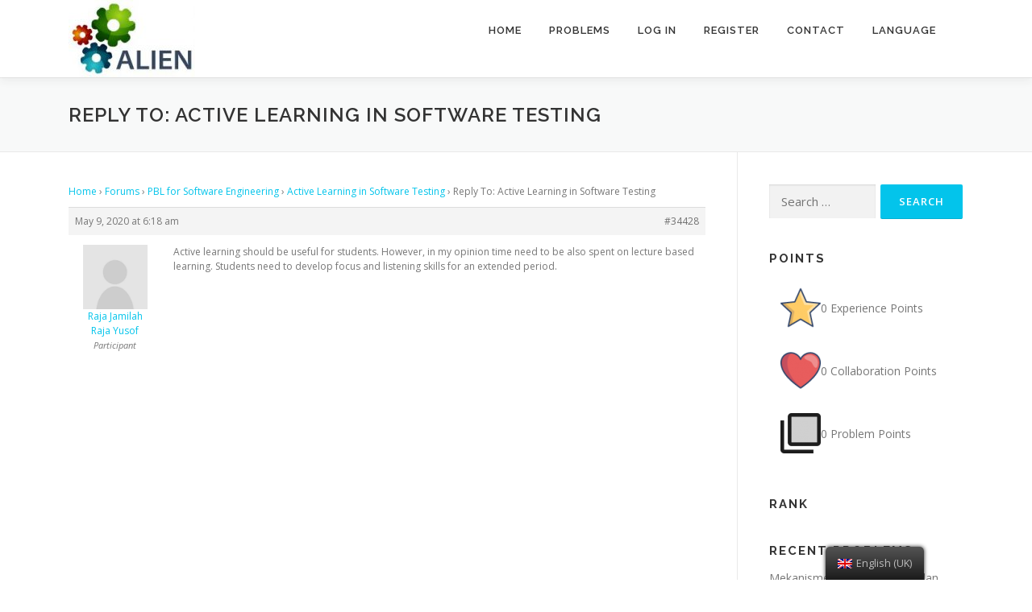

--- FILE ---
content_type: text/html; charset=UTF-8
request_url: https://alien-pbl.fsktm.um.edu.my/forums/reply/34428/
body_size: 10491
content:
<!DOCTYPE html>
<html lang="en-GB">
<head>
<meta charset="UTF-8">
<meta name="viewport" content="width=device-width, initial-scale=1">
<link rel="profile" href="http://gmpg.org/xfn/11">
<title>ALIEN PBL Platform</title>
<meta name='robots' content='max-image-preview:large' />
<!-- Optimized by SG Optimizer plugin version - 5.7.20 --><link rel='dns-prefetch' href='//fonts.googleapis.com' />
<link rel='dns-prefetch' href='//use.fontawesome.com' />
<link rel='dns-prefetch' href='//s.w.org' />
<link rel="alternate" type="application/rss+xml" title="ALIEN PBL Platform &raquo; Feed" href="https://alien-pbl.fsktm.um.edu.my/feed/" />
<link rel="alternate" type="application/rss+xml" title="ALIEN PBL Platform &raquo; Comments Feed" href="https://alien-pbl.fsktm.um.edu.my/comments/feed/" />
		<script type="text/javascript">
			window._wpemojiSettings = {"baseUrl":"https:\/\/s.w.org\/images\/core\/emoji\/13.0.1\/72x72\/","ext":".png","svgUrl":"https:\/\/s.w.org\/images\/core\/emoji\/13.0.1\/svg\/","svgExt":".svg","source":{"concatemoji":"https:\/\/alien-pbl.fsktm.um.edu.my\/wp-includes\/js\/wp-emoji-release.min.js?ver=5.7.2"}};
			!function(e,a,t){var n,r,o,i=a.createElement("canvas"),p=i.getContext&&i.getContext("2d");function s(e,t){var a=String.fromCharCode;p.clearRect(0,0,i.width,i.height),p.fillText(a.apply(this,e),0,0);e=i.toDataURL();return p.clearRect(0,0,i.width,i.height),p.fillText(a.apply(this,t),0,0),e===i.toDataURL()}function c(e){var t=a.createElement("script");t.src=e,t.defer=t.type="text/javascript",a.getElementsByTagName("head")[0].appendChild(t)}for(o=Array("flag","emoji"),t.supports={everything:!0,everythingExceptFlag:!0},r=0;r<o.length;r++)t.supports[o[r]]=function(e){if(!p||!p.fillText)return!1;switch(p.textBaseline="top",p.font="600 32px Arial",e){case"flag":return s([127987,65039,8205,9895,65039],[127987,65039,8203,9895,65039])?!1:!s([55356,56826,55356,56819],[55356,56826,8203,55356,56819])&&!s([55356,57332,56128,56423,56128,56418,56128,56421,56128,56430,56128,56423,56128,56447],[55356,57332,8203,56128,56423,8203,56128,56418,8203,56128,56421,8203,56128,56430,8203,56128,56423,8203,56128,56447]);case"emoji":return!s([55357,56424,8205,55356,57212],[55357,56424,8203,55356,57212])}return!1}(o[r]),t.supports.everything=t.supports.everything&&t.supports[o[r]],"flag"!==o[r]&&(t.supports.everythingExceptFlag=t.supports.everythingExceptFlag&&t.supports[o[r]]);t.supports.everythingExceptFlag=t.supports.everythingExceptFlag&&!t.supports.flag,t.DOMReady=!1,t.readyCallback=function(){t.DOMReady=!0},t.supports.everything||(n=function(){t.readyCallback()},a.addEventListener?(a.addEventListener("DOMContentLoaded",n,!1),e.addEventListener("load",n,!1)):(e.attachEvent("onload",n),a.attachEvent("onreadystatechange",function(){"complete"===a.readyState&&t.readyCallback()})),(n=t.source||{}).concatemoji?c(n.concatemoji):n.wpemoji&&n.twemoji&&(c(n.twemoji),c(n.wpemoji)))}(window,document,window._wpemojiSettings);
		</script>
		<style type="text/css">
img.wp-smiley,
img.emoji {
	display: inline !important;
	border: none !important;
	box-shadow: none !important;
	height: 1em !important;
	width: 1em !important;
	margin: 0 .07em !important;
	vertical-align: -0.1em !important;
	background: none !important;
	padding: 0 !important;
}
</style>
	<link rel='stylesheet' id='wp-block-library-css'  href='https://alien-pbl.fsktm.um.edu.my/wp-includes/css/dist/block-library/style.min.css?ver=5.7.2' type='text/css' media='all' />
<link rel='stylesheet' id='bp-member-block-css'  href='https://alien-pbl.fsktm.um.edu.my/wp-content/plugins/buddypress/bp-members/css/blocks/member.min.css?ver=7.3.0' type='text/css' media='all' />
<link rel='stylesheet' id='bp-members-block-css'  href='https://alien-pbl.fsktm.um.edu.my/wp-content/plugins/buddypress/bp-members/css/blocks/members.min.css?ver=7.3.0' type='text/css' media='all' />
<link rel='stylesheet' id='bp-group-block-css'  href='https://alien-pbl.fsktm.um.edu.my/wp-content/plugins/buddypress/bp-groups/css/blocks/group.min.css?ver=7.3.0' type='text/css' media='all' />
<link rel='stylesheet' id='bp-groups-block-css'  href='https://alien-pbl.fsktm.um.edu.my/wp-content/plugins/buddypress/bp-groups/css/blocks/groups.min.css?ver=7.3.0' type='text/css' media='all' />
<link rel='stylesheet' id='dashicons-css'  href='https://alien-pbl.fsktm.um.edu.my/wp-includes/css/dashicons.min.css?ver=5.7.2' type='text/css' media='all' />
<link rel='stylesheet' id='my-style-css'  href='https://alien-pbl.fsktm.um.edu.my/wp-content/alienproject/style/custom_style.css?ver=1.2.7' type='text/css' media='all' />
<link rel='stylesheet' id='bbp-default-css'  href='https://alien-pbl.fsktm.um.edu.my/wp-content/plugins/bbpress/templates/default/css/bbpress.min.css?ver=2.6.6' type='text/css' media='all' />
<link rel='stylesheet' id='bp-nouveau-css'  href='https://alien-pbl.fsktm.um.edu.my/wp-content/plugins/buddypress/bp-templates/bp-nouveau/css/buddypress.min.css?ver=7.3.0' type='text/css' media='screen' />
<link rel='stylesheet' id='gamipress-css-css'  href='https://alien-pbl.fsktm.um.edu.my/wp-content/plugins/gamipress/assets/css/gamipress.min.css?ver=2.0.1' type='text/css' media='all' />
<link rel='stylesheet' id='wise_chat_core-css'  href='https://alien-pbl.fsktm.um.edu.my/wp-content/plugins/wise-chat/css/wise_chat.css?ver=5.7.2' type='text/css' media='all' />
<link rel='stylesheet' id='trp-floater-language-switcher-style-css'  href='https://alien-pbl.fsktm.um.edu.my/wp-content/plugins/translatepress-multilingual/assets/css/trp-floater-language-switcher.css?ver=2.0.0' type='text/css' media='all' />
<link rel='stylesheet' id='trp-language-switcher-style-css'  href='https://alien-pbl.fsktm.um.edu.my/wp-content/plugins/translatepress-multilingual/assets/css/trp-language-switcher.css?ver=2.0.0' type='text/css' media='all' />
<link rel='stylesheet' id='gamipress-ultimate-member-css-css'  href='https://alien-pbl.fsktm.um.edu.my/wp-content/plugins/gamipress-ultimate-member-integration/assets/css/gamipress-ultimate-member.min.css?ver=1.0.7' type='text/css' media='all' />
<link rel='stylesheet' id='parent-style-css'  href='https://alien-pbl.fsktm.um.edu.my/wp-content/themes/onepress/style.css?ver=5.7.2' type='text/css' media='all' />
<link rel='stylesheet' id='onepress-fonts-css'  href='https://fonts.googleapis.com/css?family=Raleway%3A400%2C500%2C600%2C700%2C300%2C100%2C800%2C900%7COpen+Sans%3A400%2C300%2C300italic%2C400italic%2C600%2C600italic%2C700%2C700italic&#038;subset=latin%2Clatin-ext&#038;ver=2.2.6' type='text/css' media='all' />
<link rel='stylesheet' id='onepress-animate-css'  href='https://alien-pbl.fsktm.um.edu.my/wp-content/themes/onepress/assets/css/animate.min.css?ver=2.2.6' type='text/css' media='all' />
<link rel='stylesheet' id='onepress-fa-css'  href='https://alien-pbl.fsktm.um.edu.my/wp-content/themes/onepress/assets/css/font-awesome.min.css?ver=4.7.0' type='text/css' media='all' />
<link rel='stylesheet' id='onepress-bootstrap-css'  href='https://alien-pbl.fsktm.um.edu.my/wp-content/themes/onepress/assets/css/bootstrap.min.css?ver=2.2.6' type='text/css' media='all' />
<link rel='stylesheet' id='onepress-style-css'  href='https://alien-pbl.fsktm.um.edu.my/wp-content/themes/onepress/style.css?ver=5.7.2' type='text/css' media='all' />
<style id='onepress-style-inline-css' type='text/css'>
#main .video-section section.hero-slideshow-wrapper{background:transparent}.hero-slideshow-wrapper:after{position:absolute;top:0px;left:0px;width:100%;height:100%;background-color:rgba(0,0,0,0.3);display:block;content:""}.body-desktop .parallax-hero .hero-slideshow-wrapper:after{display:none!important}#parallax-hero>.parallax-bg::before{background-color:rgba(0,0,0,0.3);opacity:1}.body-desktop .parallax-hero .hero-slideshow-wrapper:after{display:none!important}#footer-widgets{}.gallery-carousel .g-item{padding:0px 10px}.gallery-carousel{margin-left:-10px;margin-right:-10px}.gallery-grid .g-item,.gallery-masonry .g-item .inner{padding:10px}.gallery-grid,.gallery-masonry{margin:-10px}
</style>
<link rel='stylesheet' id='onepress-gallery-lightgallery-css'  href='https://alien-pbl.fsktm.um.edu.my/wp-content/themes/onepress/assets/css/lightgallery.css?ver=5.7.2' type='text/css' media='all' />
<link rel='stylesheet' id='font-awesome-official-css'  href='https://use.fontawesome.com/releases/v5.8.2/css/all.css' type='text/css' media='all' integrity="sha384-oS3vJWv+0UjzBfQzYUhtDYW+Pj2yciDJxpsK1OYPAYjqT085Qq/1cq5FLXAZQ7Ay" crossorigin="anonymous" />
<link rel='stylesheet' id='um_fonticons_ii-css'  href='https://alien-pbl.fsktm.um.edu.my/wp-content/plugins/ultimate-member/assets/css/um-fonticons-ii.css?ver=2.1.20' type='text/css' media='all' />
<link rel='stylesheet' id='um_fonticons_fa-css'  href='https://alien-pbl.fsktm.um.edu.my/wp-content/plugins/ultimate-member/assets/css/um-fonticons-fa.css?ver=2.1.20' type='text/css' media='all' />
<link rel='stylesheet' id='select2-css'  href='https://alien-pbl.fsktm.um.edu.my/wp-content/plugins/ultimate-member/assets/css/select2/select2.min.css?ver=4.0.13' type='text/css' media='all' />
<link rel='stylesheet' id='um_crop-css'  href='https://alien-pbl.fsktm.um.edu.my/wp-content/plugins/ultimate-member/assets/css/um-crop.css?ver=2.1.20' type='text/css' media='all' />
<link rel='stylesheet' id='um_modal-css'  href='https://alien-pbl.fsktm.um.edu.my/wp-content/plugins/ultimate-member/assets/css/um-modal.css?ver=2.1.20' type='text/css' media='all' />
<link rel='stylesheet' id='um_styles-css'  href='https://alien-pbl.fsktm.um.edu.my/wp-content/plugins/ultimate-member/assets/css/um-styles.css?ver=2.1.20' type='text/css' media='all' />
<link rel='stylesheet' id='um_profile-css'  href='https://alien-pbl.fsktm.um.edu.my/wp-content/plugins/ultimate-member/assets/css/um-profile.css?ver=2.1.20' type='text/css' media='all' />
<link rel='stylesheet' id='um_account-css'  href='https://alien-pbl.fsktm.um.edu.my/wp-content/plugins/ultimate-member/assets/css/um-account.css?ver=2.1.20' type='text/css' media='all' />
<link rel='stylesheet' id='um_misc-css'  href='https://alien-pbl.fsktm.um.edu.my/wp-content/plugins/ultimate-member/assets/css/um-misc.css?ver=2.1.20' type='text/css' media='all' />
<link rel='stylesheet' id='um_fileupload-css'  href='https://alien-pbl.fsktm.um.edu.my/wp-content/plugins/ultimate-member/assets/css/um-fileupload.css?ver=2.1.20' type='text/css' media='all' />
<link rel='stylesheet' id='um_datetime-css'  href='https://alien-pbl.fsktm.um.edu.my/wp-content/plugins/ultimate-member/assets/css/pickadate/default.css?ver=2.1.20' type='text/css' media='all' />
<link rel='stylesheet' id='um_datetime_date-css'  href='https://alien-pbl.fsktm.um.edu.my/wp-content/plugins/ultimate-member/assets/css/pickadate/default.date.css?ver=2.1.20' type='text/css' media='all' />
<link rel='stylesheet' id='um_datetime_time-css'  href='https://alien-pbl.fsktm.um.edu.my/wp-content/plugins/ultimate-member/assets/css/pickadate/default.time.css?ver=2.1.20' type='text/css' media='all' />
<link rel='stylesheet' id='um_raty-css'  href='https://alien-pbl.fsktm.um.edu.my/wp-content/plugins/ultimate-member/assets/css/um-raty.css?ver=2.1.20' type='text/css' media='all' />
<link rel='stylesheet' id='um_scrollbar-css'  href='https://alien-pbl.fsktm.um.edu.my/wp-content/plugins/ultimate-member/assets/css/simplebar.css?ver=2.1.20' type='text/css' media='all' />
<link rel='stylesheet' id='um_tipsy-css'  href='https://alien-pbl.fsktm.um.edu.my/wp-content/plugins/ultimate-member/assets/css/um-tipsy.css?ver=2.1.20' type='text/css' media='all' />
<link rel='stylesheet' id='um_responsive-css'  href='https://alien-pbl.fsktm.um.edu.my/wp-content/plugins/ultimate-member/assets/css/um-responsive.css?ver=2.1.20' type='text/css' media='all' />
<link rel='stylesheet' id='um_default_css-css'  href='https://alien-pbl.fsktm.um.edu.my/wp-content/plugins/ultimate-member/assets/css/um-old-default.css?ver=2.1.20' type='text/css' media='all' />
<link rel='stylesheet' id='font-awesome-official-v4shim-css'  href='https://use.fontawesome.com/releases/v5.8.2/css/v4-shims.css' type='text/css' media='all' integrity="sha384-XyBa62YmP9n5OJlz31oJcSVUqdJJ1dgQZriaAHtKZn/8Bu8KJ+PMJ/jjVGvhwvQi" crossorigin="anonymous" />
<style id='font-awesome-official-v4shim-inline-css' type='text/css'>
@font-face {
font-family: "FontAwesome";
font-display: block;
src: url("https://use.fontawesome.com/releases/v5.8.2/webfonts/fa-brands-400.eot"),
		url("https://use.fontawesome.com/releases/v5.8.2/webfonts/fa-brands-400.eot?#iefix") format("embedded-opentype"),
		url("https://use.fontawesome.com/releases/v5.8.2/webfonts/fa-brands-400.woff2") format("woff2"),
		url("https://use.fontawesome.com/releases/v5.8.2/webfonts/fa-brands-400.woff") format("woff"),
		url("https://use.fontawesome.com/releases/v5.8.2/webfonts/fa-brands-400.ttf") format("truetype"),
		url("https://use.fontawesome.com/releases/v5.8.2/webfonts/fa-brands-400.svg#fontawesome") format("svg");
}

@font-face {
font-family: "FontAwesome";
font-display: block;
src: url("https://use.fontawesome.com/releases/v5.8.2/webfonts/fa-solid-900.eot"),
		url("https://use.fontawesome.com/releases/v5.8.2/webfonts/fa-solid-900.eot?#iefix") format("embedded-opentype"),
		url("https://use.fontawesome.com/releases/v5.8.2/webfonts/fa-solid-900.woff2") format("woff2"),
		url("https://use.fontawesome.com/releases/v5.8.2/webfonts/fa-solid-900.woff") format("woff"),
		url("https://use.fontawesome.com/releases/v5.8.2/webfonts/fa-solid-900.ttf") format("truetype"),
		url("https://use.fontawesome.com/releases/v5.8.2/webfonts/fa-solid-900.svg#fontawesome") format("svg");
}

@font-face {
font-family: "FontAwesome";
font-display: block;
src: url("https://use.fontawesome.com/releases/v5.8.2/webfonts/fa-regular-400.eot"),
		url("https://use.fontawesome.com/releases/v5.8.2/webfonts/fa-regular-400.eot?#iefix") format("embedded-opentype"),
		url("https://use.fontawesome.com/releases/v5.8.2/webfonts/fa-regular-400.woff2") format("woff2"),
		url("https://use.fontawesome.com/releases/v5.8.2/webfonts/fa-regular-400.woff") format("woff"),
		url("https://use.fontawesome.com/releases/v5.8.2/webfonts/fa-regular-400.ttf") format("truetype"),
		url("https://use.fontawesome.com/releases/v5.8.2/webfonts/fa-regular-400.svg#fontawesome") format("svg");
unicode-range: U+F004-F005,U+F007,U+F017,U+F022,U+F024,U+F02E,U+F03E,U+F044,U+F057-F059,U+F06E,U+F070,U+F075,U+F07B-F07C,U+F080,U+F086,U+F089,U+F094,U+F09D,U+F0A0,U+F0A4-F0A7,U+F0C5,U+F0C7-F0C8,U+F0E0,U+F0EB,U+F0F3,U+F0F8,U+F0FE,U+F111,U+F118-F11A,U+F11C,U+F133,U+F144,U+F146,U+F14A,U+F14D-F14E,U+F150-F152,U+F15B-F15C,U+F164-F165,U+F185-F186,U+F191-F192,U+F1AD,U+F1C1-F1C9,U+F1CD,U+F1D8,U+F1E3,U+F1EA,U+F1F6,U+F1F9,U+F20A,U+F247-F249,U+F24D,U+F254-F25B,U+F25D,U+F267,U+F271-F274,U+F279,U+F28B,U+F28D,U+F2B5-F2B6,U+F2B9,U+F2BB,U+F2BD,U+F2C1-F2C2,U+F2D0,U+F2D2,U+F2DC,U+F2ED,U+F328,U+F358-F35B,U+F3A5,U+F3D1,U+F410,U+F4AD;
}
</style>
<script type='text/javascript' src='https://alien-pbl.fsktm.um.edu.my/wp-includes/js/jquery/jquery.min.js?ver=3.5.1' id='jquery-core-js'></script>
<script type='text/javascript' src='https://alien-pbl.fsktm.um.edu.my/wp-includes/js/jquery/jquery-migrate.min.js?ver=3.3.2' id='jquery-migrate-js'></script>
<script type='text/javascript' src='https://alien-pbl.fsktm.um.edu.my/wp-content/alienproject/js/html2canvas/dist/html2canvas.min.js?ver=1' id='html2canvas-js'></script>
<script type='text/javascript' src='https://alien-pbl.fsktm.um.edu.my/wp-content/alienproject/js/jsPDF/dist/jspdf.min.js?ver=1' id='jsPDF-js'></script>
<script type='text/javascript' src='https://alien-pbl.fsktm.um.edu.my/wp-content/alienproject/js/jsPDF/RobotoSlab-Regular-normal.js?ver=1' id='robotoSlab-normal-js'></script>
<script type='text/javascript' src='https://alien-pbl.fsktm.um.edu.my/wp-content/alienproject/js/jsPDF/RobotoSlab-Bold-bold.js?ver=1' id='robotoSlab-bold-js'></script>
<script type='text/javascript' src='https://alien-pbl.fsktm.um.edu.my/wp-content/plugins/buddypress/bp-core/js/widget-members.min.js?ver=7.3.0' id='bp-widget-members-js'></script>
<script type='text/javascript' src='https://alien-pbl.fsktm.um.edu.my/wp-content/plugins/buddypress/bp-core/js/jquery-query.min.js?ver=7.3.0' id='bp-jquery-query-js'></script>
<script type='text/javascript' src='https://alien-pbl.fsktm.um.edu.my/wp-content/plugins/buddypress/bp-core/js/vendor/jquery-cookie.min.js?ver=7.3.0' id='bp-jquery-cookie-js'></script>
<script type='text/javascript' src='https://alien-pbl.fsktm.um.edu.my/wp-content/plugins/buddypress/bp-core/js/vendor/jquery-scroll-to.min.js?ver=7.3.0' id='bp-jquery-scroll-to-js'></script>
<script type='text/javascript' src='https://alien-pbl.fsktm.um.edu.my/wp-content/plugins/ultimate-member/assets/js/um-gdpr.min.js?ver=2.1.20' id='um-gdpr-js'></script>
<link rel="https://api.w.org/" href="https://alien-pbl.fsktm.um.edu.my/wp-json/" /><link rel="EditURI" type="application/rsd+xml" title="RSD" href="https://alien-pbl.fsktm.um.edu.my/xmlrpc.php?rsd" />
<link rel="wlwmanifest" type="application/wlwmanifest+xml" href="https://alien-pbl.fsktm.um.edu.my/wp-includes/wlwmanifest.xml" /> 
<meta name="generator" content="WordPress 5.7.2" />
<link rel="canonical" href="https://alien-pbl.fsktm.um.edu.my/forums/reply/34428/" />
<link rel='shortlink' href='https://alien-pbl.fsktm.um.edu.my/?p=34428' />
<link rel="alternate" type="application/json+oembed" href="https://alien-pbl.fsktm.um.edu.my/wp-json/oembed/1.0/embed?url=https%3A%2F%2Falien-pbl.fsktm.um.edu.my%2Fforums%2Freply%2F34428%2F" />
<link rel="alternate" type="text/xml+oembed" href="https://alien-pbl.fsktm.um.edu.my/wp-json/oembed/1.0/embed?url=https%3A%2F%2Falien-pbl.fsktm.um.edu.my%2Fforums%2Freply%2F34428%2F&#038;format=xml" />

	<script type="text/javascript">var ajaxurl = 'https://alien-pbl.fsktm.um.edu.my/wp-admin/admin-ajax.php';</script>

		<style type="text/css">
			.um_request_name {
				display: none !important;
			}
		</style>
	<link rel="alternate" hreflang="en-GB" href="https://alien-pbl.fsktm.um.edu.my/forums/reply/34428/"/>
<link rel="alternate" hreflang="en" href="https://alien-pbl.fsktm.um.edu.my/forums/reply/34428/"/>
<link rel="alternate" hreflang="el" href="https://alien-pbl.fsktm.um.edu.my/el/forums/reply/34428/"/>
<link rel="alternate" hreflang="pt-PT" href="https://alien-pbl.fsktm.um.edu.my/pt/forums/reply/34428/"/>
<link rel="alternate" hreflang="pt" href="https://alien-pbl.fsktm.um.edu.my/pt/forums/reply/34428/"/>
<link rel="alternate" hreflang="ms-MY" href="https://alien-pbl.fsktm.um.edu.my/ms/forums/reply/34428/"/>
<link rel="alternate" hreflang="ms" href="https://alien-pbl.fsktm.um.edu.my/ms/forums/reply/34428/"/>
<link rel="alternate" hreflang="vi" href="https://alien-pbl.fsktm.um.edu.my/vi/forums/reply/34428/"/>
<link rel="alternate" hreflang="bg-BG" href="https://alien-pbl.fsktm.um.edu.my/bg/forums/reply/34428/"/>
<link rel="alternate" hreflang="bg" href="https://alien-pbl.fsktm.um.edu.my/bg/forums/reply/34428/"/>
<link rel="alternate" hreflang="ur" href="https://alien-pbl.fsktm.um.edu.my/ur/forums/reply/34428/"/>
<link rel="alternate" hreflang="et" href="https://alien-pbl.fsktm.um.edu.my/et/forums/reply/34428/"/>
<link rel="alternate" hreflang="ne-NP" href="https://alien-pbl.fsktm.um.edu.my/ne/forums/reply/34428/"/>
<link rel="alternate" hreflang="ne" href="https://alien-pbl.fsktm.um.edu.my/ne/forums/reply/34428/"/>
<link rel="alternate" hreflang="km" href="https://alien-pbl.fsktm.um.edu.my/km/forums/reply/34428/"/>
</head>

<body class="bp-nouveau reply bbpress reply-template-default single single-reply postid-34428 wp-custom-logo translatepress-en_GB elementor-default elementor-kit-36715 no-js">
<div id="page" class="hfeed site">
	<a class="skip-link screen-reader-text" href="#content">Skip to content</a>
	<div id="header-section" class="h-on-top no-transparent">		<header id="masthead" class="site-header header-contained is-sticky no-scroll no-t h-on-top" role="banner">
			<div class="container">
				<div class="site-branding">
				<div class="site-brand-inner has-logo-img no-desc"><div class="site-logo-div"><a href="https://alien-pbl.fsktm.um.edu.my/" class="custom-logo-link  no-t-logo" rel="home" itemprop="url"><img width="157" height="96" src="https://alien-pbl.fsktm.um.edu.my/wp-content/uploads/2019/06/Alien-logo-to-go-without-exlanation-e1560702144241.jpg" class="custom-logo" alt="ALIEN PBL Platform" loading="lazy" itemprop="logo" /></a></div></div>				</div>
				<div class="header-right-wrapper">
					<a href="#0" id="nav-toggle">Menu<span></span></a>
					<nav id="site-navigation" class="main-navigation" role="navigation">
						<ul class="onepress-menu">
							<li id="menu-item-169" class="menu-item menu-item-type-custom menu-item-object-custom menu-item-169"><a href="https://virtual-campus.eu/alien">Home</a></li>
<li id="menu-item-2482" class="menu-item menu-item-type-custom menu-item-object-custom menu-item-has-children menu-item-2482"><a href="#">Problems</a>
<ul class="sub-menu">
	<li id="menu-item-171" class="menu-item menu-item-type-post_type menu-item-object-page menu-item-171"><a href="https://alien-pbl.fsktm.um.edu.my/problems-3/">All Problems</a></li>
</ul>
</li>
<li id="menu-item-2487" class="menu-item menu-item-type-custom menu-item-object-custom menu-item-2487"><a href="#"></a></li>
<li id="menu-item-2015" class="bp-menu bp-login-nav menu-item menu-item-type-custom menu-item-object-custom menu-item-2015"><a href="https://alien-pbl.fsktm.um.edu.my/wp-login.php?redirect_to=https%3A%2F%2Falien-pbl.fsktm.um.edu.my%2Fforums%2Freply%2F34428%2F">Log In</a></li>
<li id="menu-item-2016" class="bp-menu bp-register-nav menu-item menu-item-type-custom menu-item-object-custom menu-item-2016"><a href="https://virtual-campus.eu/alien/register/">Register</a></li>
<li id="menu-item-43" class="menu-item menu-item-type-post_type menu-item-object-page menu-item-43"><a href="https://alien-pbl.fsktm.um.edu.my/contact/">Contact</a></li>
<li id="menu-item-35027" class="menu-item menu-item-type-custom menu-item-object-custom menu-item-has-children menu-item-35027"><a href="#">Language</a>
<ul class="sub-menu">
	<li id="menu-item-35020" class="trp-language-switcher-container menu-item menu-item-type-post_type menu-item-object-language_switcher menu-item-35020"><a href="https://alien-pbl.fsktm.um.edu.my/bg/forums/reply/34428/"><span data-no-translation><img class="trp-flag-image" src="https://alien-pbl.fsktm.um.edu.my/wp-content/plugins/translatepress-multilingual/assets/images/flags/bg_BG.png" width="18" height="12" alt="bg_BG" title="Български"><span class="trp-ls-language-name">Български</span></span></a></li>
	<li id="menu-item-35026" class="trp-language-switcher-container menu-item menu-item-type-post_type menu-item-object-language_switcher menu-item-35026"><a href="https://alien-pbl.fsktm.um.edu.my/forums/reply/34428/"><span data-no-translation><img class="trp-flag-image" src="https://alien-pbl.fsktm.um.edu.my/wp-content/plugins/translatepress-multilingual/assets/images/flags/en_GB.png" width="18" height="12" alt="en_GB" title="English (UK)"><span class="trp-ls-language-name">English (UK)</span></span></a></li>
	<li id="menu-item-35018" class="trp-language-switcher-container menu-item menu-item-type-post_type menu-item-object-language_switcher menu-item-35018"><a href="https://alien-pbl.fsktm.um.edu.my/et/forums/reply/34428/"><span data-no-translation><img class="trp-flag-image" src="https://alien-pbl.fsktm.um.edu.my/wp-content/plugins/translatepress-multilingual/assets/images/flags/et.png" width="18" height="12" alt="et" title="Eesti"><span class="trp-ls-language-name">Eesti</span></span></a></li>
	<li id="menu-item-35025" class="trp-language-switcher-container menu-item menu-item-type-post_type menu-item-object-language_switcher menu-item-35025"><a href="https://alien-pbl.fsktm.um.edu.my/el/forums/reply/34428/"><span data-no-translation><img class="trp-flag-image" src="https://alien-pbl.fsktm.um.edu.my/wp-content/plugins/translatepress-multilingual/assets/images/flags/el.png" width="18" height="12" alt="el" title="Ελληνικά"><span class="trp-ls-language-name">Ελληνικά</span></span></a></li>
	<li id="menu-item-35016" class="trp-language-switcher-container menu-item menu-item-type-post_type menu-item-object-language_switcher menu-item-35016"><a href="https://alien-pbl.fsktm.um.edu.my/km/forums/reply/34428/"><span data-no-translation><img class="trp-flag-image" src="https://alien-pbl.fsktm.um.edu.my/wp-content/plugins/translatepress-multilingual/assets/images/flags/km.png" width="18" height="12" alt="km" title="ភាសាខ្មែរ"><span class="trp-ls-language-name">ភាសាខ្មែរ</span></span></a></li>
	<li id="menu-item-35022" class="trp-language-switcher-container menu-item menu-item-type-post_type menu-item-object-language_switcher menu-item-35022"><a href="https://alien-pbl.fsktm.um.edu.my/ms/forums/reply/34428/"><span data-no-translation><img class="trp-flag-image" src="https://alien-pbl.fsktm.um.edu.my/wp-content/plugins/translatepress-multilingual/assets/images/flags/ms_MY.png" width="18" height="12" alt="ms_MY" title="Bahasa Melayu"><span class="trp-ls-language-name">Bahasa Melayu</span></span></a></li>
	<li id="menu-item-35017" class="trp-language-switcher-container menu-item menu-item-type-post_type menu-item-object-language_switcher menu-item-35017"><a href="https://alien-pbl.fsktm.um.edu.my/ne/forums/reply/34428/"><span data-no-translation><img class="trp-flag-image" src="https://alien-pbl.fsktm.um.edu.my/wp-content/plugins/translatepress-multilingual/assets/images/flags/ne_NP.png" width="18" height="12" alt="ne_NP" title="नेपाली"><span class="trp-ls-language-name">नेपाली</span></span></a></li>
	<li id="menu-item-35023" class="trp-language-switcher-container menu-item menu-item-type-post_type menu-item-object-language_switcher menu-item-35023"><a href="https://alien-pbl.fsktm.um.edu.my/pt/forums/reply/34428/"><span data-no-translation><img class="trp-flag-image" src="https://alien-pbl.fsktm.um.edu.my/wp-content/plugins/translatepress-multilingual/assets/images/flags/pt_PT.png" width="18" height="12" alt="pt_PT" title="Português"><span class="trp-ls-language-name">Português</span></span></a></li>
	<li id="menu-item-35019" class="trp-language-switcher-container menu-item menu-item-type-post_type menu-item-object-language_switcher menu-item-35019"><a href="https://alien-pbl.fsktm.um.edu.my/ur/forums/reply/34428/"><span data-no-translation><img class="trp-flag-image" src="https://alien-pbl.fsktm.um.edu.my/wp-content/plugins/translatepress-multilingual/assets/images/flags/ur.png" width="18" height="12" alt="ur" title="اردو"><span class="trp-ls-language-name">اردو</span></span></a></li>
	<li id="menu-item-35021" class="trp-language-switcher-container menu-item menu-item-type-post_type menu-item-object-language_switcher menu-item-35021"><a href="https://alien-pbl.fsktm.um.edu.my/vi/forums/reply/34428/"><span data-no-translation><img class="trp-flag-image" src="https://alien-pbl.fsktm.um.edu.my/wp-content/plugins/translatepress-multilingual/assets/images/flags/vi.png" width="18" height="12" alt="vi" title="Tiếng Việt"><span class="trp-ls-language-name">Tiếng Việt</span></span></a></li>
</ul>
</li>
						</ul>
					</nav>
					<!-- #site-navigation -->
				</div>
			</div>
		</header><!-- #masthead -->
		</div>					<div class="page-header">
				<div class="container">
					<h1 class="entry-title">Reply To: Active Learning in Software Testing</h1>				</div>
			</div>
					<div id="content" class="site-content">
        		<div id="content-inside" class="container right-sidebar">
			<div id="primary" class="content-area">
				<main id="main" class="site-main" role="main">

					
						
<article id="post-34428" class="post-34428 reply type-reply status-publish hentry">
	<header class="entry-header">
			</header><!-- .entry-header -->

	<div class="entry-content">
		
<div id="bbpress-forums" class="bbpress-wrapper">

	<div class="bbp-breadcrumb"><p><a href="https://alien-pbl.fsktm.um.edu.my" class="bbp-breadcrumb-home">Home</a> <span class="bbp-breadcrumb-sep">&rsaquo;</span> <a href="https://alien-pbl.fsktm.um.edu.my/forums/" class="bbp-breadcrumb-root">Forums</a> <span class="bbp-breadcrumb-sep">&rsaquo;</span> <a href="https://alien-pbl.fsktm.um.edu.my/forums/forum/pbl-for-software-engineering/" class="bbp-breadcrumb-forum">PBL for Software Engineering</a> <span class="bbp-breadcrumb-sep">&rsaquo;</span> <a href="https://alien-pbl.fsktm.um.edu.my/forums/topic/active-learning-in-software-testing/" class="bbp-breadcrumb-topic">Active Learning in Software Testing</a> <span class="bbp-breadcrumb-sep">&rsaquo;</span> <span class="bbp-breadcrumb-current">Reply To: Active Learning in Software Testing</span></p></div>
	
	
		
<div id="post-34428" class="bbp-reply-header">
	<div class="bbp-meta">
		<span class="bbp-reply-post-date">May 9, 2020 at 6:18 am</span>

		
		<a href="https://alien-pbl.fsktm.um.edu.my/forums/topic/active-learning-in-software-testing/#post-34428" class="bbp-reply-permalink">#34428</a>

		
		<span class="bbp-admin-links"></span>
		
	</div><!-- .bbp-meta -->
</div><!-- #post-34428 -->

<div class="loop-item--1 user-id-44 bbp-parent-forum-33870 bbp-parent-topic-34427 bbp-reply-position-2 even  post-34428 reply type-reply status-publish hentry">
	<div class="bbp-reply-author">

		
		<a href="https://alien-pbl.fsktm.um.edu.my/members/rjry/" title="View Raja Jamilah Raja Yusof&#039;s profile" class="bbp-author-link"><span  class="bbp-author-avatar"><img src="https://alien-pbl.fsktm.um.edu.my/wp-content/plugins/ultimate-member/assets/img/default_avatar.jpg" class="gravatar avatar avatar-80 um-avatar um-avatar-default" width="80" height="80" alt="Raja Jamilah Raja Yusof" data-default="https://alien-pbl.fsktm.um.edu.my/wp-content/plugins/ultimate-member/assets/img/default_avatar.jpg" onerror="if ( ! this.getAttribute('data-load-error') ){ this.setAttribute('data-load-error', '1');this.setAttribute('src', this.getAttribute('data-default'));}" /></span><span  class="bbp-author-name">Raja Jamilah Raja Yusof</span></a><div class="bbp-author-role">Participant</div>
		
		
	</div><!-- .bbp-reply-author -->

	<div class="bbp-reply-content">

		
		<p>Active learning should be useful for students. However, in my opinion time need to be also spent on lecture based learning. Students need to develop focus and listening skills for an extended period.</p>

		
	</div><!-- .bbp-reply-content -->
</div><!-- .reply -->

	
	
</div>
			</div><!-- .entry-content -->
</article><!-- #post-## -->


						
					
				</main><!-- #main -->
			</div><!-- #primary -->

                            
<div id="secondary" class="widget-area sidebar" role="complementary">
	<aside id="search-3" class="widget widget_search"><form role="search" method="get" class="search-form" action="https://alien-pbl.fsktm.um.edu.my/">
				<label>
					<span class="screen-reader-text">Search for:</span>
					<input type="search" class="search-field" placeholder="Search &hellip;" value="" name="s" />
				</label>
				<input type="submit" class="search-submit" value="Search" />
			</form></aside><aside id="gamipress_points_widget-3" class="widget gamipress_points_widget"><h2 class="widget-title">Points</h2>
<div class="gamipress-user-points gamipress-is-current-user gamipress-columns-1 gamipress-layout-left gamipress-align-none">

    
    
        
        <div class="gamipress-points gamipress-user-points-experience-point">

                            <div class="gamipress-user-points-image gamipress-user-points-experience-point-image">
                    <img width="50" height="50" src="https://alien-pbl.fsktm.um.edu.my/wp-content/uploads/2019/11/gamipress-icon-star-filled-50x50.png" class="gamipress-points-thumbnail wp-post-image" alt="" loading="lazy" srcset="https://alien-pbl.fsktm.um.edu.my/wp-content/uploads/2019/11/gamipress-icon-star-filled-50x50.png 50w, https://alien-pbl.fsktm.um.edu.my/wp-content/uploads/2019/11/gamipress-icon-star-filled.png 64w" sizes="(max-width: 50px) 100vw, 50px" />                </div><!-- .gamipress-user-points-image -->

                
            
            <div class="gamipress-user-points-description">

                
                <span class="gamipress-user-points-amount">0</span>

                
                                    <span class="gamipress-user-points-label">Experience Points</span>

                    
                
            </div><!-- .gamipress-user-points-description -->

        </div><!-- .gamipress-points -->

        
    
        
        <div class="gamipress-points gamipress-user-points-collaboration-point">

                            <div class="gamipress-user-points-image gamipress-user-points-collaboration-point-image">
                    <img width="50" height="50" src="https://alien-pbl.fsktm.um.edu.my/wp-content/uploads/2019/11/gamipress-icon-heart-filled-50x50.png" class="gamipress-points-thumbnail wp-post-image" alt="" loading="lazy" srcset="https://alien-pbl.fsktm.um.edu.my/wp-content/uploads/2019/11/gamipress-icon-heart-filled-50x50.png 50w, https://alien-pbl.fsktm.um.edu.my/wp-content/uploads/2019/11/gamipress-icon-heart-filled.png 64w" sizes="(max-width: 50px) 100vw, 50px" />                </div><!-- .gamipress-user-points-image -->

                
            
            <div class="gamipress-user-points-description">

                
                <span class="gamipress-user-points-amount">0</span>

                
                                    <span class="gamipress-user-points-label">Collaboration Points</span>

                    
                
            </div><!-- .gamipress-user-points-description -->

        </div><!-- .gamipress-points -->

        
    
        
        <div class="gamipress-points gamipress-user-points-problem-point">

                            <div class="gamipress-user-points-image gamipress-user-points-problem-point-image">
                    <img width="50" height="50" src="https://alien-pbl.fsktm.um.edu.my/wp-content/uploads/2019/11/problem_icon-50x50.png" class="gamipress-points-thumbnail wp-post-image" alt="" loading="lazy" srcset="https://alien-pbl.fsktm.um.edu.my/wp-content/uploads/2019/11/problem_icon-50x50.png 50w, https://alien-pbl.fsktm.um.edu.my/wp-content/uploads/2019/11/problem_icon-100x100.png 100w, https://alien-pbl.fsktm.um.edu.my/wp-content/uploads/2019/11/problem_icon.png 128w" sizes="(max-width: 50px) 100vw, 50px" />                </div><!-- .gamipress-user-points-image -->

                
            
            <div class="gamipress-user-points-description">

                
                <span class="gamipress-user-points-amount">0</span>

                
                                    <span class="gamipress-user-points-label">Problem Points</span>

                    
                
            </div><!-- .gamipress-user-points-description -->

        </div><!-- .gamipress-points -->

        
    
    
</div><!-- .gamipress-user-points -->
</aside><aside id="gamipress_user_rank_widget-3" class="widget gamipress_user_rank_widget"><h2 class="widget-title">Rank</h2></aside><aside id="wp_recent_post_problem-3" class="widget widget_wp_recent_post_problem"><h2 class="widget-title">Recent Problems</h2>                <a href='https://alien-pbl.fsktm.um.edu.my/problems/mekanisme-skala-kecil-gear-dan-pautan/'>Mekanisme Skala Kecil Gear dan Pautan</a><br>
                            <a href='https://alien-pbl.fsktm.um.edu.my/problems/%e1%9e%9a%e1%9e%94%e1%9f%80%e1%9e%94%e1%9e%94%e1%9f%92%e1%9e%9a%e1%9e%be%e1%9e%94%e1%9f%92%e1%9e%9a%e1%9e%b6%e1%9e%9f%e1%9f%8bdecision-making-%e1%9e%80%e1%9f%92%e1%9e%93%e1%9e%bb%e1%9e%84%e1%9e%80/'>របៀបប្រើប្រាស់Decision Making ក្នុងការសរសរកូដ</a><br>
                            <a href='https://alien-pbl.fsktm.um.edu.my/problems/%e1%9e%80%e1%9e%b6%e1%9e%9a%e1%9e%94%e1%9e%84%e1%9f%92%e1%9e%80%e1%9e%be%e1%9e%8f%e1%9e%80%e1%9e%98%e1%9f%92%e1%9e%98%e1%9e%9c%e1%9e%b7%e1%9e%92%e1%9e%b8-gui-%e1%9e%93%e1%9f%85%e1%9e%80%e1%9f%92/'>ការបង្កើតកម្មវិធី GUI នៅក្នុង Python (Tkinter)</a><br>
                            <a href='https://alien-pbl.fsktm.um.edu.my/problems/%e0%a4%88%e0%a4%a8%e0%a5%8d%e0%a4%9c%e0%a4%bf%e0%a4%a8%e0%a4%bf%e0%a4%af%e0%a4%b0%e0%a4%bf%e0%a4%99-%e0%a4%b6%e0%a4%bf%e0%a4%95%e0%a5%8d%e0%a4%b7%e0%a4%be%e0%a4%ae%e0%a4%be-hpc-%e0%a4%b8%e0%a5%81/'>ईन्जिनियरिङ शिक्षामा  HPC सुबिधा राख्ने सम्भाब्यता अधययन गर्ने ।</a><br>
                            <a href='https://alien-pbl.fsktm.um.edu.my/problems/%e0%a4%85%e0%a4%a8%e0%a4%b2%e0%a4%be%e0%a4%87%e0%a4%a8-%e0%a4%b6%e0%a4%bf%e0%a4%95%e0%a5%8d%e0%a4%b7%e0%a4%be%e0%a4%ae%e0%a4%be-%e0%a4%97%e0%a4%be%e0%a4%ae%e0%a4%bf%e0%a4%ab%e0%a4%bf%e0%a4%95%e0%a5%87/'>अनलाइन शिक्षामा गामिफिकेशन प्रविधीको प्रयोग</a><br>
                            <a href='https://alien-pbl.fsktm.um.edu.my/problems/%e0%a4%85%e0%a4%b0%e0%a5%8d%e0%a4%a5%e0%a5%8b%e0%a4%aa%e0%a5%87%e0%a4%a1%e0%a4%bf%e0%a4%95-%e0%a4%aa%e0%a5%8d%e0%a4%b0%e0%a4%a4%e0%a5%8d%e0%a4%af%e0%a4%be%e0%a4%b0%e0%a5%8b%e0%a4%aa%e0%a4%a3%e0%a4%95/'>अर्थोपेडिक प्रत्यारोपणका लागि पोलियुरेथेन संमिश्रणहरूको प्रयोग</a><br>
                            <a href='https://alien-pbl.fsktm.um.edu.my/problems/development-of-an-agriculture-monitoring-system/'>Development of an  Agriculture monitoring System</a><br>
                            <a href='https://alien-pbl.fsktm.um.edu.my/problems/identificando-os-principais-componentes-do-projeto-de-software-do-ultimo-ano/'>Identificando os principais componentes do projeto de software do último ano</a><br>
                            <a href='https://alien-pbl.fsktm.um.edu.my/problems/classificando-o-algoritmo-de-classificacao-usando-o-metodo-buzz-group-e-flipped-classroom/'>Classificando o algoritmo de classificação usando o método Buzz Group e Flipped Classroom</a><br>
                            <a href='https://alien-pbl.fsktm.um.edu.my/problems/calculos-matematicos-com-matlab/'>Cálculos matemáticos com MATLAB</a><br>
            </aside></div><!-- #secondary -->
            
		</div><!--#content-inside -->
	</div><!-- #content -->

	<footer id="colophon" class="site-footer" role="contentinfo">
				
		<div class="site-info">
			<div class="container">
									<div class="btt">
						<a class="back-to-top" href="#page" title="Back To Top"><i class="fa fa-angle-double-up wow flash" data-wow-duration="2s"></i></a>
					</div>
										Copyright &copy; 2026 ALIEN PBL Platform		<span class="sep"> &ndash; </span>
		<a href="https://www.famethemes.com/themes/onepress">OnePress</a> theme by FameThemes					</div>
		</div>
		<!-- .site-info -->

	</footer><!-- #colophon -->
	</div><!-- #page -->



<div id="um_upload_single" style="display:none"></div>
<div id="um_view_photo" style="display:none">

	<a href="javascript:void(0);" data-action="um_remove_modal" class="um-modal-close"
	   aria-label="Close view photo modal">
		<i class="um-faicon-times"></i>
	</a>

	<div class="um-modal-body photo">
		<div class="um-modal-photo"></div>
	</div>

</div>        <div id="trp-floater-ls" onclick="" data-no-translation class="trp-language-switcher-container trp-floater-ls-names trp-bottom-right trp-color-dark" >
            <div id="trp-floater-ls-current-language" class="trp-with-flags">
                <a href="#" class="trp-floater-ls-disabled-language trp-ls-disabled-language" onclick="event.preventDefault()">
					<img class="trp-flag-image" src="https://alien-pbl.fsktm.um.edu.my/wp-content/plugins/translatepress-multilingual/assets/images/flags/en_GB.png" width="18" height="12" alt="en_GB" title="English (UK)">English (UK)				</a>
            </div>
            <div id="trp-floater-ls-language-list" class="trp-with-flags" >
                <div class="trp-language-wrap">                    <a href="https://alien-pbl.fsktm.um.edu.my/el/forums/reply/34428/"
                         title="Ελληνικά">
          						  <img class="trp-flag-image" src="https://alien-pbl.fsktm.um.edu.my/wp-content/plugins/translatepress-multilingual/assets/images/flags/el.png" width="18" height="12" alt="el" title="Ελληνικά">Ελληνικά					          </a>
                                    <a href="https://alien-pbl.fsktm.um.edu.my/pt/forums/reply/34428/"
                         title="Português">
          						  <img class="trp-flag-image" src="https://alien-pbl.fsktm.um.edu.my/wp-content/plugins/translatepress-multilingual/assets/images/flags/pt_PT.png" width="18" height="12" alt="pt_PT" title="Português">Português					          </a>
                                    <a href="https://alien-pbl.fsktm.um.edu.my/ms/forums/reply/34428/"
                         title="Bahasa Melayu">
          						  <img class="trp-flag-image" src="https://alien-pbl.fsktm.um.edu.my/wp-content/plugins/translatepress-multilingual/assets/images/flags/ms_MY.png" width="18" height="12" alt="ms_MY" title="Bahasa Melayu">Bahasa Melayu					          </a>
                                    <a href="https://alien-pbl.fsktm.um.edu.my/vi/forums/reply/34428/"
                         title="Tiếng Việt">
          						  <img class="trp-flag-image" src="https://alien-pbl.fsktm.um.edu.my/wp-content/plugins/translatepress-multilingual/assets/images/flags/vi.png" width="18" height="12" alt="vi" title="Tiếng Việt">Tiếng Việt					          </a>
                                    <a href="https://alien-pbl.fsktm.um.edu.my/bg/forums/reply/34428/"
                         title="Български">
          						  <img class="trp-flag-image" src="https://alien-pbl.fsktm.um.edu.my/wp-content/plugins/translatepress-multilingual/assets/images/flags/bg_BG.png" width="18" height="12" alt="bg_BG" title="Български">Български					          </a>
                                    <a href="https://alien-pbl.fsktm.um.edu.my/ur/forums/reply/34428/"
                         title="اردو">
          						  <img class="trp-flag-image" src="https://alien-pbl.fsktm.um.edu.my/wp-content/plugins/translatepress-multilingual/assets/images/flags/ur.png" width="18" height="12" alt="ur" title="اردو">اردو					          </a>
                                    <a href="https://alien-pbl.fsktm.um.edu.my/et/forums/reply/34428/"
                         title="Eesti">
          						  <img class="trp-flag-image" src="https://alien-pbl.fsktm.um.edu.my/wp-content/plugins/translatepress-multilingual/assets/images/flags/et.png" width="18" height="12" alt="et" title="Eesti">Eesti					          </a>
                                    <a href="https://alien-pbl.fsktm.um.edu.my/ne/forums/reply/34428/"
                         title="नेपाली">
          						  <img class="trp-flag-image" src="https://alien-pbl.fsktm.um.edu.my/wp-content/plugins/translatepress-multilingual/assets/images/flags/ne_NP.png" width="18" height="12" alt="ne_NP" title="नेपाली">नेपाली					          </a>
                                    <a href="https://alien-pbl.fsktm.um.edu.my/km/forums/reply/34428/"
                         title="ភាសាខ្មែរ">
          						  <img class="trp-flag-image" src="https://alien-pbl.fsktm.um.edu.my/wp-content/plugins/translatepress-multilingual/assets/images/flags/km.png" width="18" height="12" alt="km" title="ភាសាខ្មែរ">ភាសាខ្មែរ					          </a>
                <a href="#" class="trp-floater-ls-disabled-language trp-ls-disabled-language" onclick="event.preventDefault()"><img class="trp-flag-image" src="https://alien-pbl.fsktm.um.edu.my/wp-content/plugins/translatepress-multilingual/assets/images/flags/en_GB.png" width="18" height="12" alt="en_GB" title="English (UK)">English (UK)</a></div>            </div>
        </div>

    <script type='text/javascript' id='my-script-js-extra'>
/* <![CDATA[ */
var ajax_object = {"root_url":"https:\/\/alien-pbl.fsktm.um.edu.my","ajax_url":"https:\/\/alien-pbl.fsktm.um.edu.my\/wp-admin\/admin-ajax.php","nonce":"cc33671024","current_user":"0"};
/* ]]> */
</script>
<script type='text/javascript' src='https://alien-pbl.fsktm.um.edu.my/wp-content/alienproject/js/custom_script.js?ver=1.1.19' id='my-script-js'></script>
<script type='text/javascript' id='my-pdf-js-extra'>
/* <![CDATA[ */
var ajax_object = {"root_url":"https:\/\/alien-pbl.fsktm.um.edu.my","ajax_url":"https:\/\/alien-pbl.fsktm.um.edu.my\/wp-admin\/admin-ajax.php","ajax_url_content":"https:\/\/alien-pbl.fsktm.um.edu.my\/wp-content","nonce":"cc33671024","current_user":"0","post_id":"34428","vc_url":"https:\/\/alien-pbl.fsktm.um.edu.my\/wp-content\/alienproject"};
/* ]]> */
</script>
<script type='text/javascript' src='https://alien-pbl.fsktm.um.edu.my/wp-content/alienproject/js/custom_pdf.js?ver=1.1.19' id='my-pdf-js'></script>
<script type='text/javascript' src='https://alien-pbl.fsktm.um.edu.my/wp-content/plugins/bbpress/templates/default/js/editor.min.js?ver=2.6.6' id='bbpress-editor-js'></script>
<script type='text/javascript' id='bp-nouveau-js-extra'>
/* <![CDATA[ */
var BP_Nouveau = {"ajaxurl":"https:\/\/alien-pbl.fsktm.um.edu.my\/wp-admin\/admin-ajax.php","confirm":"Are you sure?","show_x_comments":"Show all %d comments","unsaved_changes":"Your profile has unsaved changes. If you leave the page, the changes will be lost.","object_nav_parent":"#buddypress","objects":["activity","members","groups","xprofile","friends","messages","settings","notifications","group_members","group_requests"],"nonces":{"activity":"2dfc3b7073","members":"436fdd8d33","groups":"ba6b936e6f","xprofile":"62cf5dd960","friends":"f24cc0827c","messages":"1a6a563f52","settings":"ede1c93e02","notifications":"28c78b5264"}};
/* ]]> */
</script>
<script type='text/javascript' src='https://alien-pbl.fsktm.um.edu.my/wp-content/plugins/buddypress/bp-templates/bp-nouveau/js/buddypress-nouveau.min.js?ver=7.3.0' id='bp-nouveau-js'></script>
<script type='text/javascript' src='https://alien-pbl.fsktm.um.edu.my/wp-includes/js/comment-reply.min.js?ver=5.7.2' id='comment-reply-js'></script>
<script type='text/javascript' id='gamipress-js-js-extra'>
/* <![CDATA[ */
var gamipress = {"ajaxurl":"\/wp-admin\/admin-ajax.php","nonce":"c8695169ee","achievement_fields":["id","title","link","thumbnail","points_awarded","excerpt","times_earned","global_times_earned","steps","toggle","unlock_button","earners","earners_limit","layout","align"]};
var gamipress = {"ajaxurl":"\/wp-admin\/admin-ajax.php","nonce":"c8695169ee","achievement_fields":["id","title","link","thumbnail","points_awarded","excerpt","times_earned","global_times_earned","steps","toggle","unlock_button","earners","earners_limit","layout","align"]};
/* ]]> */
</script>
<script type='text/javascript' src='https://alien-pbl.fsktm.um.edu.my/wp-content/plugins/gamipress/assets/js/gamipress.min.js?ver=2.0.1' id='gamipress-js-js'></script>
<script type='text/javascript' id='gamipress-events-js-js-extra'>
/* <![CDATA[ */
var gamipress_events = {"ajaxurl":"\/wp-admin\/admin-ajax.php","nonce":"c8695169ee","user_id":"0","post_id":"34428","server_date":"2026-01-30","debug_mode":""};
var gamipress_events = {"ajaxurl":"\/wp-admin\/admin-ajax.php","nonce":"c8695169ee","user_id":"0","post_id":"34428","server_date":"2026-01-30","debug_mode":""};
/* ]]> */
</script>
<script type='text/javascript' src='https://alien-pbl.fsktm.um.edu.my/wp-content/plugins/gamipress/assets/js/gamipress-events.min.js?ver=2.0.1' id='gamipress-events-js-js'></script>
<script type='text/javascript' src='https://alien-pbl.fsktm.um.edu.my/wp-content/themes/onepress/assets/js/plugins.js?ver=2.2.6' id='onepress-js-plugins-js'></script>
<script type='text/javascript' src='https://alien-pbl.fsktm.um.edu.my/wp-content/themes/onepress/assets/js/bootstrap.min.js?ver=2.2.6' id='onepress-js-bootstrap-js'></script>
<script type='text/javascript' id='onepress-theme-js-extra'>
/* <![CDATA[ */
var onepress_js_settings = {"onepress_disable_animation":"","onepress_disable_sticky_header":"","onepress_vertical_align_menu":"","hero_animation":"flipInX","hero_speed":"5000","hero_fade":"750","hero_duration":"5000","hero_disable_preload":"","is_home":"","gallery_enable":"1","is_rtl":""};
/* ]]> */
</script>
<script type='text/javascript' src='https://alien-pbl.fsktm.um.edu.my/wp-content/themes/onepress/assets/js/theme.js?ver=2.2.6' id='onepress-theme-js'></script>
<script type='text/javascript' src='https://alien-pbl.fsktm.um.edu.my/wp-content/plugins/ultimate-member/assets/js/select2/select2.full.min.js?ver=4.0.13' id='select2-js'></script>
<script type='text/javascript' src='https://alien-pbl.fsktm.um.edu.my/wp-includes/js/underscore.min.js?ver=1.8.3' id='underscore-js'></script>
<script type='text/javascript' id='wp-util-js-extra'>
/* <![CDATA[ */
var _wpUtilSettings = {"ajax":{"url":"\/wp-admin\/admin-ajax.php"}};
/* ]]> */
</script>
<script type='text/javascript' src='https://alien-pbl.fsktm.um.edu.my/wp-includes/js/wp-util.min.js?ver=5.7.2' id='wp-util-js'></script>
<script type='text/javascript' src='https://alien-pbl.fsktm.um.edu.my/wp-content/plugins/ultimate-member/assets/js/um-crop.min.js?ver=2.1.20' id='um_crop-js'></script>
<script type='text/javascript' src='https://alien-pbl.fsktm.um.edu.my/wp-content/plugins/ultimate-member/assets/js/um-modal.min.js?ver=2.1.20' id='um_modal-js'></script>
<script type='text/javascript' src='https://alien-pbl.fsktm.um.edu.my/wp-content/plugins/ultimate-member/assets/js/um-jquery-form.min.js?ver=2.1.20' id='um_jquery_form-js'></script>
<script type='text/javascript' src='https://alien-pbl.fsktm.um.edu.my/wp-content/plugins/ultimate-member/assets/js/um-fileupload.min.js?ver=2.1.20' id='um_fileupload-js'></script>
<script type='text/javascript' src='https://alien-pbl.fsktm.um.edu.my/wp-content/plugins/ultimate-member/assets/js/pickadate/picker.js?ver=2.1.20' id='um_datetime-js'></script>
<script type='text/javascript' src='https://alien-pbl.fsktm.um.edu.my/wp-content/plugins/ultimate-member/assets/js/pickadate/picker.date.js?ver=2.1.20' id='um_datetime_date-js'></script>
<script type='text/javascript' src='https://alien-pbl.fsktm.um.edu.my/wp-content/plugins/ultimate-member/assets/js/pickadate/picker.time.js?ver=2.1.20' id='um_datetime_time-js'></script>
<script type='text/javascript' src='https://alien-pbl.fsktm.um.edu.my/wp-includes/js/dist/vendor/wp-polyfill.min.js?ver=7.4.4' id='wp-polyfill-js'></script>
<script type='text/javascript' id='wp-polyfill-js-after'>
( 'fetch' in window ) || document.write( '<script src="https://alien-pbl.fsktm.um.edu.my/wp-includes/js/dist/vendor/wp-polyfill-fetch.min.js?ver=3.0.0"></scr' + 'ipt>' );( document.contains ) || document.write( '<script src="https://alien-pbl.fsktm.um.edu.my/wp-includes/js/dist/vendor/wp-polyfill-node-contains.min.js?ver=3.42.0"></scr' + 'ipt>' );( window.DOMRect ) || document.write( '<script src="https://alien-pbl.fsktm.um.edu.my/wp-includes/js/dist/vendor/wp-polyfill-dom-rect.min.js?ver=3.42.0"></scr' + 'ipt>' );( window.URL && window.URL.prototype && window.URLSearchParams ) || document.write( '<script src="https://alien-pbl.fsktm.um.edu.my/wp-includes/js/dist/vendor/wp-polyfill-url.min.js?ver=3.6.4"></scr' + 'ipt>' );( window.FormData && window.FormData.prototype.keys ) || document.write( '<script src="https://alien-pbl.fsktm.um.edu.my/wp-includes/js/dist/vendor/wp-polyfill-formdata.min.js?ver=3.0.12"></scr' + 'ipt>' );( Element.prototype.matches && Element.prototype.closest ) || document.write( '<script src="https://alien-pbl.fsktm.um.edu.my/wp-includes/js/dist/vendor/wp-polyfill-element-closest.min.js?ver=2.0.2"></scr' + 'ipt>' );( 'objectFit' in document.documentElement.style ) || document.write( '<script src="https://alien-pbl.fsktm.um.edu.my/wp-includes/js/dist/vendor/wp-polyfill-object-fit.min.js?ver=2.3.4"></scr' + 'ipt>' );
</script>
<script type='text/javascript' src='https://alien-pbl.fsktm.um.edu.my/wp-includes/js/dist/hooks.min.js?ver=50e23bed88bcb9e6e14023e9961698c1' id='wp-hooks-js'></script>
<script type='text/javascript' src='https://alien-pbl.fsktm.um.edu.my/wp-includes/js/dist/i18n.min.js?ver=db9a9a37da262883343e941c3731bc67' id='wp-i18n-js'></script>
<script type='text/javascript' id='wp-i18n-js-after'>
wp.i18n.setLocaleData( { 'text direction\u0004ltr': [ 'ltr' ] } );
</script>
<script type='text/javascript' src='https://alien-pbl.fsktm.um.edu.my/wp-content/plugins/ultimate-member/assets/js/um-raty.min.js?ver=2.1.20' id='um_raty-js'></script>
<script type='text/javascript' src='https://alien-pbl.fsktm.um.edu.my/wp-content/plugins/ultimate-member/assets/js/um-tipsy.min.js?ver=2.1.20' id='um_tipsy-js'></script>
<script type='text/javascript' src='https://alien-pbl.fsktm.um.edu.my/wp-includes/js/imagesloaded.min.js?ver=4.1.4' id='imagesloaded-js'></script>
<script type='text/javascript' src='https://alien-pbl.fsktm.um.edu.my/wp-includes/js/masonry.min.js?ver=4.2.2' id='masonry-js'></script>
<script type='text/javascript' src='https://alien-pbl.fsktm.um.edu.my/wp-includes/js/jquery/jquery.masonry.min.js?ver=3.1.2b' id='jquery-masonry-js'></script>
<script type='text/javascript' src='https://alien-pbl.fsktm.um.edu.my/wp-content/plugins/ultimate-member/assets/js/simplebar.min.js?ver=2.1.20' id='um_scrollbar-js'></script>
<script type='text/javascript' src='https://alien-pbl.fsktm.um.edu.my/wp-content/plugins/ultimate-member/assets/js/um-functions.min.js?ver=2.1.20' id='um_functions-js'></script>
<script type='text/javascript' src='https://alien-pbl.fsktm.um.edu.my/wp-content/plugins/ultimate-member/assets/js/um-responsive.min.js?ver=2.1.20' id='um_responsive-js'></script>
<script type='text/javascript' src='https://alien-pbl.fsktm.um.edu.my/wp-content/plugins/ultimate-member/assets/js/um-conditional.min.js?ver=2.1.20' id='um_conditional-js'></script>
<script type='text/javascript' id='um_scripts-js-extra'>
/* <![CDATA[ */
var um_scripts = {"nonce":"8f0459e17d"};
/* ]]> */
</script>
<script type='text/javascript' src='https://alien-pbl.fsktm.um.edu.my/wp-content/plugins/ultimate-member/assets/js/um-scripts.min.js?ver=2.1.20' id='um_scripts-js'></script>
<script type='text/javascript' src='https://alien-pbl.fsktm.um.edu.my/wp-content/plugins/ultimate-member/assets/js/um-profile.min.js?ver=2.1.20' id='um_profile-js'></script>
<script type='text/javascript' src='https://alien-pbl.fsktm.um.edu.my/wp-content/plugins/ultimate-member/assets/js/um-account.min.js?ver=2.1.20' id='um_account-js'></script>
<script type='text/javascript' src='https://alien-pbl.fsktm.um.edu.my/wp-includes/js/wp-embed.min.js?ver=5.7.2' id='wp-embed-js'></script>
		<script type="text/javascript">
			jQuery( window ).on( 'load', function() {
				jQuery('input[name="um_request"]').val('');
			});
		</script>
	
</body>
</html>


--- FILE ---
content_type: text/css
request_url: https://alien-pbl.fsktm.um.edu.my/wp-content/alienproject/style/custom_style.css?ver=1.2.7
body_size: 5563
content:
:root 
{
  --pblex-box-height: 150px;
}


.problem-header {
  background-size: cover; 
  background-position: center;
  height: 300px;
}

.problem-header-child {
  position: relative;
  top: 100%;
  transform: translateY(-100%); 
  background: white;
  opacity: 0.95;
}

.clickable-button 
{
  background-color: #fff;
  font-size:18px; 
  border:none; 
  border-bottom: 0.2rem solid;
  cursor: pointer;
}

.disabled-button 
{
  background-color: #fff;
  font-size:18px; 
  border:none; 
  border-bottom: 0.2rem solid;
  border-bottom-color: #0085ba;
  cursor: pointer;
}

.text-centered 
{
  text-align: center;
}

.text-justified 
{
  text-align: justify;
}

/* Entry Header
------------------------------*/
.sub-title 
{
  font-weight: 515;
  text-transform: none;
  letter-spacing: -0.6px;
  font-family: "Open Sans", Helvetica, Arial, sans-serif;
  font-size: 24px;
  line-height: 1.3;
}
@media screen and (min-width: 940px) 
{
  .entry-my-title {
    font-size: 32px;
    line-height: 1.5;
  }
}

.my_column 
{
  float: left;
}

.my_column 
{
  flex: 50%;
}

.my_column2 
{
  flex: 40%;
  float: left;
  width: 40%; 
}

.my_column 
{
  float: left;
  width: 50%; 
}

.my_left 
{
  margin-top: 12px;
  width: 40%;
  /* background-color: chartreuse;*/
}

.my_right 
{
  width: 60%;
  padding: 10px;
  /*background-color: aqua;*/
}

.my_row 
{
  display: flex;
  
}


/* Clear floats after the columns */
.my_row:after 
{
  content: "";
  display: table;
  clear: both;
}

.pbl_rectangle 
{
  width: 140px; 
  height: 80px;
  background: #03c4eb;
  box-shadow: none;
}


/*TAB*/
.my_tab 
{
  overflow: hidden;
  border: 1px solid #ccc;
  background-color: #f1f1f1;
}

/* Style the buttons that are used to open the tab content */
.my_tab button 
{
  background-color: inherit;
  float: left;
  border: none;
  outline: none;
  cursor: pointer;
  padding: 14px 16px;
  transition: 0.3s;
}

/* Change background color of buttons on hover */
.my_tab button:hover {
  background-color: #ddd;
}

/* Create an active/current tablink class */
.my_tab button.active 
{
  background-color: #03c4eb;
  color: white;
}

.my_tab button:disabled 
{
  background-color: #999999;
  color: white;
}

/* Style the tab content */
.my_tabcontent_border
{
  display: block;
  padding: 6px 12px;
  border: 1px solid #ccc;
  border-top: none;
  height: 350px;
}

.my_tabcontent_border_student
{
  display: block;
  padding: 6px 12px;
  border: 1px solid #ccc;
  border-top: none;
  height: 320px;
}

.my_tabcontent_border_student2
{
  display: block;
  padding: 6px 12px;
  border: 1px solid #ccc;
  border-top: none;
  height: 350px;
}

.my_tabcontent_border_student_submitDiv
{
  height: 50px;
  float:right; 
  margin-bottom:0px;
  background-color: transparent;
}

.my_tabcontent 
{
  animation: fadeEffect 1s; /* Fading effect takes 1 second */
}

/* Go from zero to full opacity */
@keyframes fadeEffect 
{
  from {opacity: 0;}
  to {opacity: 1;}
}


.my_textarea 
{
  width: 80%;
  height: 150px;
  padding: 12px 20px;
  box-sizing: border-box;
  border: 2px solid #ccc;
  border-radius: 4px;
  background-color: #f8f8f8;
  font-size: 16px;
  resize: none;
}


.button_file
{
  cursor: pointer;
  background: #03c4eb;
  border: none;
  display: inline-block;
  color: #FFFFFF;
  letter-spacing: 1px;
  text-transform: uppercase;
  line-height: 1;
  text-align: center;
  padding: 15px 23px 15px 23px;
  border-radius: 2px;
  box-shadow: 0 -1px 0 0 rgba(0, 0, 0, 0.1) inset;
  margin: 3px 0;
  text-decoration: none;
  font-weight: 600;
  font-size: 13px;
}


@media screen and (max-width: 940px) 
{
  .my_column 
  {
    width: 100%;
  }

  .my_left 
  {
    width: 100%;

  }

  .my_right 
  {
    width: 100%;

  }

  .my_row 
  {
    display: block;
    
  }
}

.pblex-text-margin 
{
  margin-left: 10px;
}

.pblex-title-margin 
{
  margin-top: 10px;
  margin-left: 10px;
}


/*BUTTON FILE UPLOAD*/
.file-input 
{
  display: inline-block;
  text-align: left;
  background: #fff;
  padding: 10px;
  width: 450px;
  position: relative;
  border-radius: 3px;
}

.file-input > [type='file'] 
{
  position: absolute;
  top: 0;
  left: 0;
  width: 100%;
  height: 100%;
  opacity: 0;
  z-index: 10;
  cursor: pointer;
}

.file-input > .button 
{
  display: inline-block;
  cursor: pointer;
  background: #03c4eb;
  padding: 8px 16px;
  border-radius: 2px;
  margin-right: 8px;
  text-transform: uppercase;
  font-weight: 600;
  font-size: 13px;
  color: white;
}

.file-input:hover > .button
{
  opacity: .8;
  background: #03c4eb;
  color: white;
}

.file-input > .label 
{
  color: #333;
  white-space: nowrap;
  opacity: .5;
}

.file-input.-chosen > .label 
{
  opacity: 1;
}

.Span_Test
{
  cursor: pointer;
  background: #03c4eb;
  border: none;
  display: inline-block;
  color: #FFFFFF;
  letter-spacing: 1px;
  text-transform: uppercase;
  line-height: 1;
  text-align: center;
  padding: 15px 23px 15px 23px;
  border-radius: 2px;
  box-shadow: 0 -1px 0 0 rgba(0, 0, 0, 0.1) inset;
  margin: 3px 0;
  text-decoration: none;
  font-weight: 600;
  font-size: 13px;
}


.span_h2 
{
  clear: both;
  font-family: "Raleway", Helvetica, Arial, sans-serif;
  font-weight: 600;
  margin-bottom: 15px;
  margin-bottom: 15px;
  margin-bottom: 0.9375rem;
  margin-top: 0;
  line-height: 1.2;
  font-size: 25px;
  font-size: 1.5625rem;
  color: #333333;
  text-decoration: none;
}
@media (min-width: 768px) 
{
  .span_h2 
  {
    font-size: 32px;
    font-size: 2rem;
  }
}

.style_div
{
  border: 2px solid #03c4eb;
  border-radius: 5px;
  height: 50px;
}

.style_div_2
{
  height: 50px;
  border-left: 6px solid #03c4eb;
  background-color: #e8ecf1;
  
}

.pblex_display_icon
{
  float: left;
  margin-top: 10px;
  margin-left: 5px;
  font-size: 30px;
  color: #2e3131;
}

.pblex_display_text
{
  text-align: center;
  margin-top: 10px;
  padding-left: 25px;
  font-size: 1rem;
  color: #2e3131;
  vertical-align: middle;
}

.pblex_display_icon2
{
  float: left;
  margin-top: 10px;
  margin-left: 50px;
  font-size: 30px;
  color: #2e3131;
}

.pblex_display_text2
{
  margin-top: 10px;
  margin-left: 85px;
  font-size: 1rem;
  color: #2e3131;
  vertical-align: middle;
}

.pblex_divider 
{
  margin-top: 5px;
  border-left: 2px dotted #03c4eb;
  height: 40px;

}

.my_noselect 
{
  -webkit-touch-callout: none; /* iOS Safari */
    -webkit-user-select: none; /* Safari */
     -khtml-user-select: none; /* Konqueror HTML */
       -moz-user-select: none; /* Firefox */
        -ms-user-select: none; /* Internet Explorer/Edge */
            user-select: none; /* Non-prefixed version, currently
                                  supported by Chrome and Opera */
}

.href_pblex_btn
{
  cursor: pointer;
  background: #03c4eb;
  border: none;
  display: inline-block;
  color: #FFFFFF;
  letter-spacing: 1px;
  text-transform: uppercase;
  line-height: 1;
  text-align: center;
  padding: 15px 23px 15px 23px;
  border-radius: 2px;
  box-shadow: 0 -1px 0 0 rgba(0, 0, 0, 0.1) inset;
  margin: 3px 0;
  text-decoration: none;
  font-weight: 600;
  font-size: 13px;
  color:#fff
}

.href_pblex_btn:hover 
{
  text-decoration: none;
  opacity: .8;
}

.theme-entry-category
{
  margin-bottom: 15px;
  padding-top: 15px;
  border-top: 1px solid #e9e9e9;
}

.theme-entry-category .theme-cat-links, .theme-entry-category .theme-tags-links 
{
  display: block;
  text-transform: uppercase;
  letter-spacing: 1.5px;
  font-size: 12px;
  font-weight: 600;
  margin-top: 5px;
}




.search-key-body
{
  background-color: transparent;
}

.search-key-page 
{
  min-height: 70vh;
  display: -ms-flexbox;
  display: flex;
  -ms-flex-pack: center;
      justify-content: center;
  -ms-flex-align: center;
      align-items: center;
  
  background-color: transparent;
  background-size: cover;
  background-position: center center;
  padding: 15px;
}

.search-key-page form 
{
  width: 100%;
  max-width: 790px;
}

.search-key-page form legend 
{
  font-size: 36px;
  color: #333;
  font-weight: 800;
  text-align: center;
  margin-bottom: 50px;
}

.search-key-page form .inner-form 
{
  width: 100%;
  margin-bottom: 17px;
}

.search-key-page form .inner-form .input-field 
{
  width: 100%;
  position: relative;
}

.search-key-page form .inner-form .input-field .input-bar 
{
  margin-bottom: 0;
}

.search-key-page form .inner-form .input-field .input-bar .input-bar-inner 
{
  min-height: 70px;
  width: 100%;
  background: transparent;
  border: 0;
  background: #333;
  display: block;
  width: 100%;
  padding: 10px 70px 10px 32px;
  font-size: 18px;
  color: #666;
  border-radius: 34px;
  display: -ms-flexbox;
  display: flex;
  -ms-flex-wrap: wrap;
      flex-wrap: wrap;
  -ms-flex-align: center;
      align-items: center;
}


.search-key-page form .inner-form .input-field .input-bar .input-bar-inner .input-bar-inner-input 
{
  font-size: 24px;
  color: #fff;
  background-color: transparent;
  margin-bottom: 0;
  
}

.search-key-page form .inner-form .input-field .input-bar .input-bar-inner  ::placeholder
{
  font-size: 24px;
  color: #fff;
  background-color: transparent;
  margin-bottom: 0;
}

.search-key-page form .inner-form .input-field .btn-search {
  width: 70px;
  display: -ms-flexbox;
  display: flex;
  -ms-flex-align: center;
      align-items: center;
  position: absolute;
  right: 0;
  top: 0;
  height: 100%;
  background: transparent;
  border: 0;
  padding: 0;
  cursor: pointer;
  display: flex;
  -ms-flex-pack: center;
      justify-content: center;
  align-items: center;
  
}

.search-key-page form .inner-form .input-field .btn-search img 
{
  color: #fff;
  width: 40px;
  height: 40px;
  transition: all .2s ease-out, color .2s ease-out;
}

.search-key-result-text 
{
  font-size: 36px;
  color: #333;
  font-weight: 800;
  text-align: center;
  margin-bottom: 50px;
}

.form-control 
{
  flex: 1 0 auto;

}

.paraia-multi-select > div
{
  display: inline-block;
  background-color:  #03c4eb;
  padding: 5px 5px 5px 10px;
  border-radius: 5px;
  color: #fff;
  margin: 2px;
  text-decoration: none;
  font-weight: 600;
  font-size: 13px;
  letter-spacing: 1px;
  text-transform: uppercase;
}

.paraia-multi-select > div >  button 
{
  background-color: transparent;
  color: #fff;
  border: 0;
  font-weight: 900;
  cursor: pointer;
  vertical-align: bottom;
}

.paraia-multi-select > button:hover 
{
  color: #333;
}

.paraia-multi-select_apagar > .dropdown 
{
  border-top-left-radius: 0;
  border-top-right-radius: 0;
  max-height: 0;
  -webkit-transition: .75s;
  -moz-transition: .75s;
  -ms-transition: .75s;
  -o-transition: .75s;
  transition: .75s;
  overflow-y: hidden;
  padding: 0;
  border-top-width: 0;
  border-color: transparent;
}

.custom-row
{
  display: flex;
  flex-direction: row;
  flex-wrap: wrap;
  width: 100%;
}

.custom-row-II
{
  background: transparent;
  width: 700px;
}

.custom-column 
{
  display: flex;
  flex-direction: column;
  flex-basis: 100%;
  flex: 1;
}

.custom-column-I
{
  background-color: transparent;
}

.custom-column-II
{
  background-color: transparent;
}

.custom-column-size-I
{
   width: 75%;
}


.custom-dropdown
{
  border: 0;
  background: transparent;
}

.custom-dropdown
{
  width: 50%;
  border-bottom-style: solid;
  border-bottom-width: 3px;
  border-bottom-color: #333;
}

input[type=CustomTitle] 
{
  left: 10px;
  border: none;
  border-bottom: 3px solid #333;
  height: 45px;
  font-family: sans-serif;
  font-size: 30px;
  text-transform: uppercase;
  text-decoration: none;
}

input[type=CustomGroupInput] 
{
  border: none;
  border-bottom: 3px solid #333;
  text-align:center; 
  width:50px;
  height:32px;
}


/*||||||||||||||||||||||||||||||||||||||||||||||||*/

.pblex-display
{
  position: relative;
  width: 100%;
  height: var(--pblex-box-height);
  background: #FFF;
  border-radius: 2px;
  box-shadow: 0 2px 10px rgba(0, 0, 0, .5);
}

.pblex-display > .info
{
  position: relative;
  height: var(--pblex-box-height);
  overflow: hidden;
  border-radius: 0 0 2px 2px;
}


.pblex-display > .info > .square
{
  display: block;
  position: absolute;
  top: 0;
  left: 0;
  width: 134px;
  height: var(--pblex-box-height);
  background: #03c4eb;
  font-family: sans-serif;
  font-size: 14px;
  color: #FFF;
  text-transform: uppercase;
  text-decoration: none;
  text-align: center;
  border-radius: 0 0 0 2px;
}

.pblex-display > .info > .square:hover { opacity: 0.8; }

.pblex-display > .info > .square > span
{
  display: block;
  margin: 50px 0 15px;
}

.pblex-display > .info > .content
{
  position: absolute;
  top: 10px;
  right: 20px;
  bottom: 20px;
  left: 154px;
  font-size: 14px;
  color: #888;
  height: 90%;
}

.pblex-display > .info > .content > .div-header
{
  background-color: transparent; 
  height: 25%;  
  border-bottom: 2px solid #03c4eb;
}

.pblex-display > .info > .content > .div-before-body
{
  background-color: transparent; 
  height: 6%; 
  text-align: center;
}

.pblex-display > .info > .content > .div-body
{
  background-color: transparent; 
  height: 35%; 
  text-align: center;
}

.pblex-display > .info > .content > .div-footer
{
  background-color: transparent; 
  height: 30%; 
  text-align: center;
}

.custom-table-div-body
{
  top: 100px;
}

.pblex-display-custom-table
{
  border: none; 
  bottom: 5px;
  width: 100%;
}

.a-style
{
  text-decoration: none;
}

.a-style:hover
{
  text-decoration: none;
}

.a-style:visited
{
  text-decoration: none;
}

.a-style:link
{
  text-decoration: none;
}

.a-style:active
{
  text-decoration: none;
}

.category-tag-problem
{
  font-family: "Open Sans", Helvetica, Arial, sans-serif;
  font-size: 9px;
  font-weight: bold;
  text-transform: uppercase;
  letter-spacing: 1.2px;
  line-height: 1.7;
}

.author-tag-problem {
  font-family: "Open Sans", Helvetica, Arial, sans-serif;
  font-size: 11px;
  font-weight: bold;
  text-transform: uppercase;
  letter-spacing: 1.2px;
  line-height: 1.7;
}


/*CHECK BOXES*/

.checkbox-container 
{
  display: inline-block;
  position: relative;
  padding-left: 25px;
  padding-bottom: 35px;
  margin-bottom: 12px;
  cursor: pointer;
  font-size: 18px;
  -webkit-user-select: none;
  -moz-user-select: none;
  -ms-user-select: none;
  user-select: none;
}

.checkbox-container input 
{
  position: absolute;
  opacity: 0;
  cursor: pointer;
  height: 0;
  width: 0;
}

.checkmark 
{
  position: absolute;
  top: 5px;
  left: 0;
  height: 20px;
  width: 20px;
  background-color: #999;
}

.checkbox-container:hover input ~ .checkmark
{
  background-color: #ccc;

}

.checkbox-container input:checked ~ .checkmark 
{
  background-color: #03c4eb;
}

.checkmark:after 
{
  content: "";
  position: absolute;
  display: none;
}

.checkbox-container input:checked ~ .checkmark:after 
{
  display: block;
}

.checkbox-container .checkmark:after 
{
  left: 9px;
  top: 5px;
  width: 5px;
  height: 10px;
  border: solid white;
  border-width: 0 3px 3px 0;
  -webkit-transform: rotate(45deg);
  -ms-transform: rotate(45deg);
  transform: rotate(45deg);
}


/*CHAT*/
.chat-heading 
{
  font-family: "Open Sans", Helvetica, Arial, sans-serif;
  font-size: 1.5em;
  letter-spacing: 0.08em;
  font-weight: 300;
  color: #03c4eb;
  text-shadow: 0 1px 1px #FFFFFF;
  text-transform: uppercase;
}

.chat-divider 
{
  border-bottom: 1px solid #FFF;
  background-color: #0085ba;
  height: 1px;
  margin: 1em 0px 1.5em;
}

.chat-divider-span 
{
  display: block;
  width: 50px;
  height: 1px;
  background-color: #03c4eb;
}

.save-draft-btn
{
  float: right;
  background-color: #20c997;
  
}

.cancel-btn
{
  background-color: #dc3545;
}

.modal {
  text-align: center;
  padding: 0!important;
}

.modal:before {
  content: '';
  display: inline-block;
  height: 100%;
  vertical-align: middle;
  margin-right: -4px;
}

.modal-dialog {
  display: inline-block;
  text-align: left;
  vertical-align: middle;
}

/*Bootstrap*/
.dropright .dropdown-menu 
{
  top: 0;
  right: auto;
  left: 100%;
  margin-top: 0;
  margin-left: 0.125rem;
}

.dropright .dropdown-toggle::after 
{
  display: inline-block;
  margin-left: 0.255em;
  vertical-align: 0.255em;
  content: "";
  border-top: 0.3em solid transparent;
  border-right: 0;
  border-bottom: 0.3em solid transparent;
  border-left: 0.3em solid;
}

.dropright .dropdown-toggle:empty::after 
{
  margin-left: 0;
}

.dropright .dropdown-toggle::after
{
  vertical-align: 0;
}

.dropright .dropdown-toggle-split::after
{
  margin-left: 0;
}

.dropright
{
  position: relative;
}

/*CLOSE BOOTSTRAP RIGHT DROPDOWN*/


.grouplist_overflow
{
  max-height: 300px;
  overflow-y: auto;
}

.translateY_mi50
{
  -webkit-transform: translateY(-25%);
  -ms-transform: translateY(-25%);
  transform: translateY(-25%);
}

/*LIST CATEGORIES*/

.dropdown-submenu 
{
  position: relative;
}

.dropdown-submenu > .dropdown-menu 
{
  top: 0;
  left: 100%;
  margin-top:  0px;
  margin-left: 0px;
  -webkit-border-radius: 6px 6px 6px 6px;
  -moz-border-radius: 6px 6px 6px;
  border-radius: 6px 6px 6px 6px;
  
}

.dropdown-submenu:hover > .dropdown-menu 
{
  display: block;
  -webkit-transform: translateY(-70%);
  -ms-transform: translateY(-70%);
  transform: translateY(-70%);
}

.ignore-me 
{
  pointer-events: none;
}

.disable-select 
{
  user-select: none; /* supported by Chrome and Opera */
 -webkit-user-select: none; /* Safari */
 -khtml-user-select: none; /* Konqueror HTML */
 -moz-user-select: none; /* Firefox */
 -ms-user-select: none; /* Internet Explorer/Edge */
}
.dropdown-submenu > a:after 
{
  display: block;
  content: " ";
  float: right;
  width: 0;
  height: 0;
  border-color: transparent;
  border-style: solid;
  border-width: 5px 0 5px 5px;
  border-left-color: #333;
  margin-top: 5px;
  margin-right: -10px;
}

.dropdown-submenu:hover>a:after 
{
  border-left-color: #fff;
}

.dropdown-submenu.pull-left 
{
  float: none;
}

.dropdown-submenu.pull-left > .dropdown-menu 
{
  left: -100%;
  margin-left: 10px;
  -webkit-border-radius: 6px 0 6px 6px;
  -moz-border-radius: 6px 0 6px 6px;
  border-radius: 6px 0 6px 6px;
}


/*BOOTSTRAP CARD*/

.card {
  position: relative;
  display: -ms-flexbox;
  display: flex;
  -ms-flex-direction: column;
  flex-direction: column;
  min-width: 0;
  word-wrap: break-word;
  background-color: #fff;
  background-clip: border-box;
  border: 1px solid rgba(0, 0, 0, 0.125);
  border-radius: 0.25rem;
}

.card > hr {
  margin-right: 0;
  margin-left: 0;
}

.card > .list-group:first-child .list-group-item:first-child {
  border-top-left-radius: 0.25rem;
  border-top-right-radius: 0.25rem;
}

.card > .list-group:last-child .list-group-item:last-child {
  border-bottom-right-radius: 0.25rem;
  border-bottom-left-radius: 0.25rem;
}

.card-body {
  -ms-flex: 1 1 auto;
  flex: 1 1 auto;
  padding: 1.25rem;
}

.card-title {
  margin-bottom: 0.75rem;
}

.card-subtitle {
  margin-top: -0.375rem;
  margin-bottom: 0;
}

.card-text:last-child {
  margin-bottom: 0;
}

.card-link:hover {
  text-decoration: none;
}

.card-link + .card-link {
  margin-left: 1.25rem;
}

.card-header {
  padding: 0.75rem 1.25rem;
  margin-bottom: 0;
  background-color: rgba(0, 0, 0, 0.03);
  border-bottom: 1px solid rgba(0, 0, 0, 0.125);
}

.card-header:first-child {
  border-radius: calc(0.25rem - 1px) calc(0.25rem - 1px) 0 0;
}

.card-header + .list-group .list-group-item:first-child {
  border-top: 0;
}

.card-footer {
  padding: 0.75rem 1.25rem;
  background-color: rgba(0, 0, 0, 0.03);
  border-top: 1px solid rgba(0, 0, 0, 0.125);
}

.card-footer:last-child {
  border-radius: 0 0 calc(0.25rem - 1px) calc(0.25rem - 1px);
}

.card-header-tabs {
  margin-right: -0.625rem;
  margin-bottom: -0.75rem;
  margin-left: -0.625rem;
  border-bottom: 0;
}

.card-header-pills {
  margin-right: -0.625rem;
  margin-left: -0.625rem;
}

.card-img-overlay {
  position: absolute;
  top: 0;
  right: 0;
  bottom: 0;
  left: 0;
  padding: 1.25rem;
}

.card-img 
{
  width: 100%;
  border-radius: calc(0.25rem - 1px);
}

.card-img-top {
  width: 100%;
  border-top-left-radius: calc(0.25rem - 1px);
  border-top-right-radius: calc(0.25rem - 1px);
}

.card-img-bottom {
  width: 100%;
  border-bottom-right-radius: calc(0.25rem - 1px);
  border-bottom-left-radius: calc(0.25rem - 1px);
}


.card-img-top-200 
{
  max-height: 145px;
}

.card-deck {
  display: -ms-flexbox;
  display: flex;
  -ms-flex-direction: column;
  flex-direction: column;
}

.card-deck .card {
  margin-bottom: 15px;
}

@media (min-width: 576px) {
  .card-deck {
    -ms-flex-flow: row wrap;
    flex-flow: row wrap;
    margin-right: -15px;
    margin-left: -15px;
  }

  .card-deck .card {
    display: -ms-flexbox;
    display: flex;
    -ms-flex: 1 0 0%;
    flex: 1 0 0%;
    -ms-flex-direction: column;
    flex-direction: column;
    margin-right: 15px;
    margin-bottom: 0;
    margin-left: 15px;
  }
}

.card-group {
  display: -ms-flexbox;
  display: flex;
  -ms-flex-direction: column;
  flex-direction: column;
}

.card-group > .card {
  margin-bottom: 15px;
}

@media (min-width: 576px) {
  .card-group {
    -ms-flex-flow: row wrap;
    flex-flow: row wrap;
  }
  .card-group > .card {
    -ms-flex: 1 0 0%;
    flex: 1 0 0%;
    margin-bottom: 0;
  }
  .card-group > .card + .card {
    margin-left: 0;
    border-left: 0;
  }
  .card-group > .card:not(:last-child) {
    border-top-right-radius: 0;
    border-bottom-right-radius: 0;
  }
  .card-group > .card:not(:last-child) .card-img-top,
  .card-group > .card:not(:last-child) .card-header {
    border-top-right-radius: 0;
  }
  .card-group > .card:not(:last-child) .card-img-bottom,
  .card-group > .card:not(:last-child) .card-footer {
    border-bottom-right-radius: 0;
  }
  .card-group > .card:not(:first-child) {
    border-top-left-radius: 0;
    border-bottom-left-radius: 0;
  }
  .card-group > .card:not(:first-child) .card-img-top,
  .card-group > .card:not(:first-child) .card-header {
    border-top-left-radius: 0;
  }
  .card-group > .card:not(:first-child) .card-img-bottom,
  .card-group > .card:not(:first-child) .card-footer {
    border-bottom-left-radius: 0;
  }
}

.card-columns .card {
  margin-bottom: 0.75rem;
}

@media (min-width: 576px) {
  .card-columns {
    -webkit-column-count: 3;
    -moz-column-count: 3;
    column-count: 3;
    -webkit-column-gap: 1.25rem;
    -moz-column-gap: 1.25rem;
    column-gap: 1.25rem;
    orphans: 1;
    widows: 1;
  }
  .card-columns .card {
    display: inline-block;
    width: 100%;
  }
}

.accordion > .card {
  overflow: hidden;
}

.accordion > .card:not(:first-of-type) .card-header:first-child {
  border-radius: 0;
}

.accordion > .card:not(:first-of-type):not(:last-of-type) {
  border-bottom: 0;
  border-radius: 0;
}

.accordion > .card:first-of-type {
  border-bottom: 0;
  border-bottom-right-radius: 0;
  border-bottom-left-radius: 0;
}

.accordion > .card:last-of-type {
  border-top-left-radius: 0;
  border-top-right-radius: 0;
}

.accordion > .card .card-header {
  margin-bottom: -1px;
}

.card-fixed-size
{
  display: block;
  /*
  min-width: 330px;
  width: 330px;
  */ 
  max-width: 330px;
  height: 500px !important;
  max-height: 650px;
}

.card:hover {
  border-style: solid;
  border-width: 3px;
}

.img-80
{
  width: 95%;
}

.card-body-img 
{
  padding: 1.25rem;
  padding-top: 0;
  padding-bottom: 0;
}

.card-body-footer 
{
  padding: 0.75rem 1.25rem;
}
.card-debug 
{
  background: #0085ba;
}

a.no_underline:hover, a.no_underline:focus 
{
  text-decoration: none;
}

.border-warning 
{
  border-color: #ffc107 !important;
}

.masonry-problems { /* Masonry container */
  column-count: 2;
  column-gap: 0em;
}

.item-problems { /* Masonry bricks or child elements */

  display: inline-block;
  margin: 0 0 3em;

}

.cards-grid 
{
  max-width:100%;
  max-height:100%;
  justify-items: center;
}

@media (max-width: 1200px) and (min-width: 300px)
{
  .cards-grid 
  {
    display: block;
  }
}

/*FLAGS*/
.flag-icon-background 
{
  background-size: contain;
  background-position: 50%;
  background-repeat: no-repeat;
}
.flag-icon 
{
  background-size: contain;
  background-position: 50%;
  background-repeat: no-repeat;
  position: relative;
  display: inline-block;
  width: 1.33333333em;
  line-height: 1em;
}

.flag-icon:before 
{
  content: "\00a0";
}

.flag-icon.flag-icon-squared 
{
  width: 1em;
}

.flag-icon-post 
{
  width: 2.5em;
  line-height: 2.5em;
  -webkit-transform: translateY(-25%);
  -ms-transform: translateY(-25%);
  transform: translateY(-25%);
}

.flag-icon-gb 
{
  background-image: url(./child_assets/flags/gb.svg);
}

.flag-icon-pt 
{
  background-image: url(./child_assets/flags/pt.svg);
}

.flag-icon-es 
{
  background-image: url(./child_assets/flags/es.svg);
}

.flag-icon-de 
{
  background-image: url(./child_assets/flags/de.svg);
}

.flag-icon-fr 
{
  background-image: url(./child_assets/flags/fr.svg);
}

.flag-icon-pl 
{
  background-image: url(./child_assets/flags/pl.svg);
}

.flag-icon-nl 
{
  background-image: url(./child_assets/flags/nl.svg);
}

.flag-icon-it 
{
  background-image: url(./child_assets/flags/it.svg);
}

.flag-icon-gr 
{
  background-image: url(./child_assets/flags/gr.svg);
}

.flag-icon-dk
{
  background-image: url(./child_assets/flags/dk.svg);
}

.flag-icon-tr
{
  background-image: url(./child_assets/flags/tr.svg);
}


.flag-icon-my
{
  background-image: url(./child_assets/flags/my.svg);
}
.flag-icon-bg
{
  background-image: url(./child_assets/flags/bg.svg);
}
.flag-icon-ee
{
  background-image: url(./child_assets/flags/ee.svg);
}
.flag-icon-kh
{
  background-image: url(./child_assets/flags/kh.svg);
}
.flag-icon-np
{
  background-image: url(./child_assets/flags/np.svg);
}
.flag-icon-pk
{
  background-image: url(./child_assets/flags/pk.svg);
}
.flag-icon-vn
{
  background-image: url(./child_assets/flags/vn.svg);
}


i[language=Dutch] 
{
  background-image: url(./child_assets/flags/nl.svg);
}

i[language=English] 
{
  background-image: url(./child_assets/flags/gb.svg);
}

i[language=French] 
{
  background-image: url(./child_assets/flags/fr.svg);
}

i[language=German] 
{
  background-image: url(./child_assets/flags/de.svg);
}

i[language=Greek] 
{
  background-image: url(./child_assets/flags/gr.svg);
}

i[language=Italian] 
{
  background-image: url(./child_assets/flags/it.svg);
}

i[language=Polish] 
{
  background-image: url(./child_assets/flags/pl.svg);
}

i[language=Portuguese] 
{
  background-image: url(./child_assets/flags/pt.svg);
}

i[language=Spanish] 
{
  background-image: url(./child_assets/flags/es.svg);
}

i[language=Danish]
{
  background-image: url(./child_assets/flags/dk.svg);
}

i[language=Turkish]
{
  background-image: url(./child_assets/flags/tr.svg);
}

i[language=Malaysian]
{
  background-image: url(./child_assets/flags/my.svg);
}

i[language=Vietnamese]
{
  background-image: url(./child_assets/flags/vn.svg);
}

i[language=Khmer]
{
  background-image: url(./child_assets/flags/kh.svg);
}

i[language=Nepali]
{
  background-image: url(./child_assets/flags/np.svg);
}

i[language=Urdu]
{
  background-image: url(./child_assets/flags/pk.svg);
}

i[language=Estonian]
{
  background-image: url(./child_assets/flags/ee.svg);
}

i[language=Bulgarian]
{
  background-image: url(./child_assets/flags/bg.svg);
}

/* FRONT PAGE */

.front-content {
  display: flex;
  flex: 1;
  flex-direction: row;
}

.front-main {
  flex: 1;
}

.front-side-col {
  padding-top: 10vh;
}


--- FILE ---
content_type: application/javascript
request_url: https://alien-pbl.fsktm.um.edu.my/wp-content/alienproject/js/custom_pdf.js?ver=1.1.19
body_size: 2774
content:
class CustomPDF
{
    constructor()
    {
        console.log('Post To PDF says hello!');

        this.base64Img = null;
        this.margins = {top: 15, bottom: 14, left: 11};
    
        this.currentY = this.margins.top;

        this.img_logoUrl = ajax_object.vc_url + "/logos/logo.png";
        this.img_footerlogoUrl = ajax_object.vc_url + "/logos/erasmus.png";

        this.logoScale = {x: 1.2, y: 1.5, width: 1.5, height: 1};
        this.footerlogoScale = {x: 8.8, y: 10, width: 8, height: 1.8};

        this.events();
    }

    events()
    {
        jQuery("#get-post-pdf").on("click", this.getPostAsPDF.bind(this));
    }

    getPostAsPDF(e)
    {
        e.preventDefault();

        var post_id = ajax_object.post_id;
        
        var post_to_pdf_data = new FormData();
        post_to_pdf_data.append('action', 'get_problem_info');
        post_to_pdf_data.append('post_id', post_id);

        jQuery.ajax(
            {
                beforeSend : (xhr) =>
                {
                    xhr.setRequestHeader('X-WP-NONCE', ajax_object.nonce);
                },
                url: ajax_object.ajax_url,
                type : 'POST',
                contentType: false,
                processData: false,
                data : post_to_pdf_data,
                success: (response) =>
                {
                    console.log('Request Done');
    
                    var myObject = JSON.parse(response);

                    this.generate(myObject);

                }, 
                error: (response) =>
                {
                    console.log('Request Failed');
                    console.log(response);
                }
            });
    }

    generate = async function(post_info)
    {
        var title = post_info.title;
        var goals = post_info.goals;
        var learning_objectives = post_info.learning_objectives;
        var context = post_info.context;
        var resolutionArray = post_info.resolutionArray;
        var durationArray = post_info.durationArray;
        var statement = post_info.statement;
        var definition = post_info.definition;
        var solution = post_info.solution;
        var resources_overview = post_info.resources_overview;
        var guidance = post_info.guidance;
        var resources_guideline = post_info.resources_guideline;
        var early_finishers = post_info.early_finishers;
        var variations = post_info.variations;
        var author_name = post_info.author_name;
        var post_date = post_info.post_date;
        var permalink = post_info.permalink;

        var document_title = "PEDAGOGICAL GUIDELINES";

        this.currentY = this.margins.top;

        //Generate PDF
        var pdf = new jsPDF('p', 'mm', 'a4');

        var text;
        var maxLineWidth = pdf.internal.pageSize.getWidth() - this.margins.left * 2;

        this.currentY = this.margins.top;
        pdf.setFont("RobotoSlab-Regular");

        this.header(pdf, document_title);
        this.footer(pdf);

        // TITLE
        this.setSectionText(pdf, 20, "bold", title, 0, maxLineWidth, document_title);

        // CREATED ON BY AUTHOR
        this.setSectionText(pdf, 11, "normal", "Posted on " + post_date + " by " + author_name, 75, maxLineWidth, document_title);
        
        // DURATION
        pdf.setFontSize(11);
        pdf.setFontStyle("bold");
        text = "Duration:";
        pdf.setTextColor(75);

        pdf.text(text, this.margins.left, this.currentY);
        
        pdf.setFontSize(11);
        pdf.setFontStyle("normal");

        var duration = "";
        for(var i = 0; i < durationArray.length; i++)
        {
            if(i == 0) 
            { 
                duration = durationArray[i];
            }
            else 
            {
                var auxStr = duration + ', ' + durationArray[i];
                duration = auxStr;
            }
        }

        text = duration;
        pdf.setTextColor(75);

        pdf.text(text, this.margins.left + pdf.getTextDimensions("Duration:    ").w , this.currentY);
        this.currentY += pdf.getTextDimensions(text).h + 2.5;

        // horizontal line
        this.horizontalLine(pdf);
        this.currentY += 10;

        // #### OVERVIEW ####
        this.setPageTitle(pdf, 18, "bold", "Overview", 0);
        this.horizontalLine(pdf);

        this.currentY += 10;

        // GOALS
        this.currentY += 10;
        this.setSectionTitle(pdf, 16, "bold", "Goals", 0, document_title);
        this.setSectionText(pdf, 11, "normal", goals, 75, maxLineWidth, document_title);

        // LEARNING OBJECTIVES
        this.currentY += 10;
        this.setSectionTitle(pdf, 16, "bold", "Learning Objectives", 0, document_title);
        this.setSectionText(pdf, 11, "normal", learning_objectives, 75, maxLineWidth, document_title);

        // CONTEXT
        this.currentY += 10;
        this.setSectionTitle(pdf, 16, "bold", "Context", 0, document_title);
        this.setSectionText(pdf, 11, "normal", context, 75, maxLineWidth, document_title);

        // #### INSTRUCTIONS FOR STUDENTS ####
        this.addNewPage(pdf, document_title);
        this.currentY += 10;
        this.setPageTitle(pdf, 18, "bold", "Instructions for students", 0);
        this.horizontalLine(pdf); 
        this.currentY += 10;

        // STATEMENT
        this.currentY += 10;
        this.setSectionTitle(pdf, 16, "bold", "Problem statement", 0, document_title);
        this.setSectionText(pdf, 11, "normal", statement, 75, maxLineWidth, document_title);

        // INSTRUCTIONS
        this.currentY += 10;
        this.setSectionTitle(pdf, 16, "bold", "Instructions", 0, document_title);
        this.setSectionText(pdf, 11, "normal", definition, 75, maxLineWidth, document_title);
        
        // SOLUTION
        this.currentY += 10;
        this.setSectionTitle(pdf, 16, "bold", "Solution", 0, document_title);
        this.setSectionText(pdf, 11, "normal", solution, 75, maxLineWidth, document_title);
        
        // RESOURCES
        this.currentY += 10;
        this.setSectionTitle(pdf, 16, "bold", "Resources", 0, document_title);
        this.setSectionText(pdf, 11, "normal", resources_overview, 75, maxLineWidth, document_title);

        // #### GUIDELINES ####
        this.addNewPage(pdf, document_title);
        this.currentY += 10;
        this.setPageTitle(pdf, 18, "bold", "Guidelines for Teachers", 0);
        this.horizontalLine(pdf); 
        this.currentY += 10;

        // GUIDANCE
        this.currentY += 10;
        this.setSectionTitle(pdf, 16, "bold", "Teacher Guidance", 0, document_title);
        this.setSectionText(pdf, 11, "normal", guidance, 75, maxLineWidth, document_title);

        // RESOURCES
        this.currentY += 10;
        this.setSectionTitle(pdf, 16, "bold", "Resources", 0, document_title);
        this.setSectionText(pdf, 11, "normal", resources_guideline, 75, maxLineWidth, document_title);
       
        // EARLY FINISHERS
        if(early_finishers)
        {
            this.currentY += 10;
            this.setSectionTitle(pdf, 16, "bold", "Early Finishers", 0, document_title);
            this.setSectionText(pdf, 11, "normal", early_finishers, 75, maxLineWidth, document_title);    
        }

        // VARIATION
        if(variations)
        {
            this.currentY += 10;
            this.setSectionTitle(pdf, 16, "bold", "Variation", 0, document_title);
            this.setSectionText(pdf, 11, "normal", variations, 75, maxLineWidth, document_title);    
        }
        
        pdf.save(title + '.pdf');
    }

    addNewPage(pdf, document_title)
    {
        pdf.addPage('a4', 'p');
        this.currentY = this.margins.top;
        this.header(pdf, document_title);
        this.footer(pdf);
        this.horizontalLine(pdf);
    }

    setPageTitle(pdf, fontSize, fontStyle, titleText, fontColor)
    {
        pdf.setFontSize(fontSize);
        pdf.setFontStyle(fontStyle);
        var text = titleText;  
        pdf.setTextColor(fontColor);
        this.chapterTitleWrite(pdf, text);
    }

    setSectionTitle(pdf, fontSize, fontStyle, titleText, fontColor, document_title)
    {
        pdf.setFontSize(fontSize);
        pdf.setFontStyle(fontStyle);
        var text = titleText;
        pdf.setTextColor(fontColor);
        this.multilineWrite(pdf, text, document_title);
    }

    setSectionText(pdf, fontSize, fontStyle, sectionText, fontColor, lineWidth, document_title)
    {
        pdf.setFontSize(fontSize);
        pdf.setFontStyle(fontStyle);
        var textLines = pdf.splitTextToSize(sectionText, lineWidth);
        var text = textLines;
        pdf.setTextColor(fontColor);
        this.multilineWrite(pdf, text, document_title);
    }

    horizontalLine(pdf)
    {
        pdf.line(this.margins.left, this.currentY, pdf.internal.pageSize.getWidth() - this.margins.left, this.currentY); 
    }

    multilineWrite(pdf, text, document_title, x = this.margins.left) 
    {
        var padding = 7;

        var pageHeight = pdf.internal.pageSize.getHeight();
        var textDimensions = pdf.getTextDimensions(text).h;

        var calc = pageHeight - this.margins.top - this.currentY - padding - textDimensions;
        
        if (calc < 0) 
        {
            if (text[0].length > 1) 
            {
                for(var i = 0; i < text.length; i++) 
                {
                    var dimension = pdf.getTextDimensions(text[i]).h;
                    var calcText = pageHeight - this.margins.top - this.currentY - padding - dimension;

                    if (calcText< 0) 
                    {
                        pdf.addPage('a4', 'p');
                        this.currentY = this.margins.top;
                        this.header(pdf, document_title);
                        this.footer(pdf);
                        pdf.text(text[i], x, this.currentY);
                        this.currentY += pdf.getTextDimensions(text[i]).h;
                    } 
                    else 
                    {
                        pdf.text(text[i], x, this.currentY);
                        this.currentY += pdf.getTextDimensions(text[i]).h;
                    }
                }
            } 
            else 
            {
                if (calc < 0) 
                {
                    pdf.addPage('a4', 'p');
                    this.currentY = this.margins.top;
                    this.header(pdf, document_title);
                    this.footer(pdf);
                    pdf.text(text, x, this.currentY);
                    this.currentY += pdf.getTextDimensions(text).h;
                } 
                else 
                {
                    pdf.text(text[0], x, this.currentY);
                    this.currentY += pdf.getTextDimensions(text).h;
                }
            }
        } 
        else 
        {
            pdf.text(text, x, this.currentY);
            this.currentY += pdf.getTextDimensions(text).h;
        }

        this.currentY += 2.5;
    }

    chapterTitleWrite(pdf, text) 
    {
        pdf.text(text, pdf.internal.pageSize.getWidth()/2 - pdf.getTextDimensions(text).w/2, this.currentY)

        this.currentY += 2.5;
    }

    headerFooterFormatting(doc)
    {
        var totalPages  = doc.internal.getNumberOfPages();

        for(var i = totalPages; i >= 1; i--)
        { 
            //make this page, the current page we are currently working on.
            doc.setPage(i);
        }
    };

    header(doc, title) 
    {
        var oldSize = doc.getFontSize();
        var oldColor = doc.getTextColor();

        doc.setFontSize(22);
        doc.setTextColor(40);
        doc.setFontStyle('normal');

        var logo_url = this.img_logoUrl;
        var img = new Image();
        img.src = logo_url;

        var imageHeight = doc.getTextDimensions(title).h * 2;
        var imgPosX = doc.internal.pageSize.getWidth() - this.margins.left - imageHeight * this.logoScale.x;
        var imgPosY = this.currentY - imageHeight / this.logoScale.y;
        var imgWith = imageHeight * this.logoScale.width;
        var imgHeight = imageHeight * this.logoScale.height;
        
        doc.addImage(img, 'PNG', imgPosX, imgPosY, imgWith, imgHeight);
        doc.text(title, this.margins.left, this.currentY);

        this.currentY += 10;

        doc.setFontSize(oldSize);
        doc.setTextColor(oldColor);
        doc.setFontStyle('normal');
    };

    footer(doc) 
    {
        var oldSize = doc.getFontSize(30);
        var oldColor = doc.getTextColor(40);

        doc.setFontSize(22);
        doc.setTextColor(40);
        doc.setFontStyle('normal');

        // horizontal line
        var calc1 = this.margins.left;
        var calc2 = doc.internal.pageSize.getHeight() - this.margins.top - 5;
        var calc3 = doc.internal.pageSize.getWidth() - this.margins.left;
        var calc4 = doc.internal.pageSize.getHeight() - this.margins.top - 5;
        doc.line(calc1, calc2, calc3, calc4);

        var img = new Image();
        img.src = this.img_footerlogoUrl;

        var rightImageHeight = this.margins.top / 2;

        var imgPosX = doc.internal.pageSize.getWidth() - 3 - rightImageHeight * this.footerlogoScale.x;
        var imgPosY = doc.internal.pageSize.getHeight() - rightImageHeight - this.footerlogoScale.y;
        
        var imgWith = rightImageHeight * this.footerlogoScale.width;
        var imgHeight = rightImageHeight * this.footerlogoScale.height;
        doc.addImage(img, 'PNG', imgPosX, imgPosY, imgWith, imgHeight);

        this.currentY += 10;

        doc.setFontSize(oldSize);
        doc.setTextColor(oldColor);
        doc.setFontStyle('normal');
    };

}

var myPdf = new CustomPDF();

